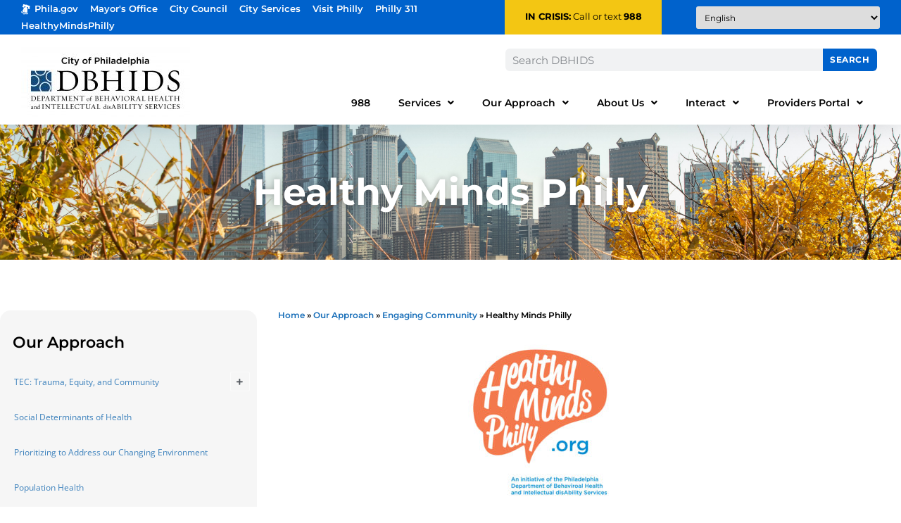

--- FILE ---
content_type: text/html; charset=UTF-8
request_url: https://dbhids.org/our-approach/engaging-community/healthy-minds-philly/
body_size: 22877
content:
<!doctype html>
<html lang="en-US">
<head>
	<meta charset="UTF-8">
	<meta name="viewport" content="width=device-width, initial-scale=1">
	<link rel="profile" href="https://gmpg.org/xfn/11">
	<meta name='robots' content='index, follow, max-image-preview:large, max-snippet:-1, max-video-preview:-1' />

	<!-- This site is optimized with the Yoast SEO Premium plugin v26.7 (Yoast SEO v26.7) - https://yoast.com/wordpress/plugins/seo/ -->
	<title>Healthy Minds Philly - DBHIDS</title>
	<link rel="canonical" href="https://dbhids.org/our-approach/engaging-community/healthy-minds-philly/" />
	<meta property="og:locale" content="en_US" />
	<meta property="og:type" content="article" />
	<meta property="og:title" content="Healthy Minds Philly" />
	<meta property="og:description" content="Healthy Minds Philly Our Approach TEC: Trauma, Equity, and Community Addressing Trauma Achieving Equity Engaging Community Social Determinants of Health Prioritizing to Address our Changing Environment Population Health Humberger Toggle [&hellip;]" />
	<meta property="og:url" content="https://dbhids.org/our-approach/engaging-community/healthy-minds-philly/" />
	<meta property="og:site_name" content="DBHIDS" />
	<meta property="article:publisher" content="https://www.facebook.com/DBHIDS" />
	<meta property="article:modified_time" content="2024-04-17T15:46:57+00:00" />
	<meta property="og:image" content="https://dbhids.org/wp-content/uploads/2022/11/DBHIDS_HMPLogo_030218-300x286.jpg" />
	<meta name="twitter:card" content="summary_large_image" />
	<meta name="twitter:site" content="@dbhids" />
	<meta name="twitter:label1" content="Est. reading time" />
	<meta name="twitter:data1" content="4 minutes" />
	<script type="application/ld+json" class="yoast-schema-graph">{"@context":"https://schema.org","@graph":[{"@type":"WebPage","@id":"https://dbhids.org/our-approach/engaging-community/healthy-minds-philly/","url":"https://dbhids.org/our-approach/engaging-community/healthy-minds-philly/","name":"Healthy Minds Philly - DBHIDS","isPartOf":{"@id":"https://dbhids.org/#website"},"primaryImageOfPage":{"@id":"https://dbhids.org/our-approach/engaging-community/healthy-minds-philly/#primaryimage"},"image":{"@id":"https://dbhids.org/our-approach/engaging-community/healthy-minds-philly/#primaryimage"},"thumbnailUrl":"https://dbhids.org/wp-content/uploads/2022/11/DBHIDS_HMPLogo_030218-300x286.jpg","datePublished":"2022-11-10T13:54:37+00:00","dateModified":"2024-04-17T15:46:57+00:00","breadcrumb":{"@id":"https://dbhids.org/our-approach/engaging-community/healthy-minds-philly/#breadcrumb"},"inLanguage":"en-US","potentialAction":[{"@type":"ReadAction","target":["https://dbhids.org/our-approach/engaging-community/healthy-minds-philly/"]}]},{"@type":"ImageObject","inLanguage":"en-US","@id":"https://dbhids.org/our-approach/engaging-community/healthy-minds-philly/#primaryimage","url":"https://dbhids.org/wp-content/uploads/2022/11/DBHIDS_HMPLogo_030218.jpg","contentUrl":"https://dbhids.org/wp-content/uploads/2022/11/DBHIDS_HMPLogo_030218.jpg","width":1500,"height":1428},{"@type":"BreadcrumbList","@id":"https://dbhids.org/our-approach/engaging-community/healthy-minds-philly/#breadcrumb","itemListElement":[{"@type":"ListItem","position":1,"name":"Home","item":"https://dbhids.org/"},{"@type":"ListItem","position":2,"name":"Our Approach","item":"https://dbhids.org/our-approach/"},{"@type":"ListItem","position":3,"name":"Engaging Community","item":"https://dbhids.org/our-approach/engaging-community/"},{"@type":"ListItem","position":4,"name":"Healthy Minds Philly"}]},{"@type":"WebSite","@id":"https://dbhids.org/#website","url":"https://dbhids.org/","name":"Department of Behavioral Health and Intellectual disAbility Services","description":"The mission of the Department of Behavioral Health and Intellectual disAbility Services is to educate, strengthen, and serve individuals and communities so that all Philadelphians can thrive.","publisher":{"@id":"https://dbhids.org/#organization"},"alternateName":"DBHIDS","potentialAction":[{"@type":"SearchAction","target":{"@type":"EntryPoint","urlTemplate":"https://dbhids.org/?s={search_term_string}"},"query-input":{"@type":"PropertyValueSpecification","valueRequired":true,"valueName":"search_term_string"}}],"inLanguage":"en-US"},{"@type":"Organization","@id":"https://dbhids.org/#organization","name":"Department of Behavioral Health and Intellectual disAbility Services","alternateName":"DBHIDS","url":"https://dbhids.org/","logo":{"@type":"ImageObject","inLanguage":"en-US","@id":"https://dbhids.org/#/schema/logo/image/","url":"https://dbhids.org/wp-content/uploads/2023/04/dbhids-logo-300.jpg","contentUrl":"https://dbhids.org/wp-content/uploads/2023/04/dbhids-logo-300.jpg","width":300,"height":100,"caption":"Department of Behavioral Health and Intellectual disAbility Services"},"image":{"@id":"https://dbhids.org/#/schema/logo/image/"},"sameAs":["https://www.facebook.com/DBHIDS","https://x.com/dbhids"]}]}</script>
	<!-- / Yoast SEO Premium plugin. -->


<link rel='dns-prefetch' href='//www.googletagmanager.com' />
<link rel="alternate" type="application/rss+xml" title="DBHIDS &raquo; Feed" href="https://dbhids.org/feed/" />
<link rel="alternate" type="application/rss+xml" title="DBHIDS &raquo; Comments Feed" href="https://dbhids.org/comments/feed/" />
<link rel="alternate" type="text/calendar" title="DBHIDS &raquo; iCal Feed" href="https://dbhids.org/events/?ical=1" />
<link rel="alternate" title="oEmbed (JSON)" type="application/json+oembed" href="https://dbhids.org/wp-json/oembed/1.0/embed?url=https%3A%2F%2Fdbhids.org%2Four-approach%2Fengaging-community%2Fhealthy-minds-philly%2F" />
<link rel="alternate" title="oEmbed (XML)" type="text/xml+oembed" href="https://dbhids.org/wp-json/oembed/1.0/embed?url=https%3A%2F%2Fdbhids.org%2Four-approach%2Fengaging-community%2Fhealthy-minds-philly%2F&#038;format=xml" />
<style id='wp-img-auto-sizes-contain-inline-css'>
img:is([sizes=auto i],[sizes^="auto," i]){contain-intrinsic-size:3000px 1500px}
/*# sourceURL=wp-img-auto-sizes-contain-inline-css */
</style>
<link rel='stylesheet' id='tribe-events-pro-mini-calendar-block-styles-css' href='https://dbhids.org/wp-content/plugins/events-calendar-pro/build/css/tribe-events-pro-mini-calendar-block.css?ver=7.7.12' media='all' />
<link rel='stylesheet' id='tec-variables-skeleton-css' href='https://dbhids.org/wp-content/plugins/the-events-calendar/common/build/css/variables-skeleton.css?ver=6.10.1' media='all' />
<link rel='stylesheet' id='tec-variables-full-css' href='https://dbhids.org/wp-content/plugins/the-events-calendar/common/build/css/variables-full.css?ver=6.10.1' media='all' />
<link rel='stylesheet' id='tribe-events-v2-virtual-single-block-css' href='https://dbhids.org/wp-content/plugins/events-calendar-pro/build/css/events-virtual-single-block.css?ver=7.7.12' media='all' />
<style id='wp-emoji-styles-inline-css'>

	img.wp-smiley, img.emoji {
		display: inline !important;
		border: none !important;
		box-shadow: none !important;
		height: 1em !important;
		width: 1em !important;
		margin: 0 0.07em !important;
		vertical-align: -0.1em !important;
		background: none !important;
		padding: 0 !important;
	}
/*# sourceURL=wp-emoji-styles-inline-css */
</style>
<link rel='stylesheet' id='gutenberg-pdfjs-style-css' href='https://dbhids.org/wp-content/plugins/pdfjs-viewer-shortcode/inc/../blocks/build/style-index.css?ver=1765440132' media='all' />
<style id='filebird-block-filebird-gallery-style-inline-css'>
ul.filebird-block-filebird-gallery{margin:auto!important;padding:0!important;width:100%}ul.filebird-block-filebird-gallery.layout-grid{display:grid;grid-gap:20px;align-items:stretch;grid-template-columns:repeat(var(--columns),1fr);justify-items:stretch}ul.filebird-block-filebird-gallery.layout-grid li img{border:1px solid #ccc;box-shadow:2px 2px 6px 0 rgba(0,0,0,.3);height:100%;max-width:100%;-o-object-fit:cover;object-fit:cover;width:100%}ul.filebird-block-filebird-gallery.layout-masonry{-moz-column-count:var(--columns);-moz-column-gap:var(--space);column-gap:var(--space);-moz-column-width:var(--min-width);columns:var(--min-width) var(--columns);display:block;overflow:auto}ul.filebird-block-filebird-gallery.layout-masonry li{margin-bottom:var(--space)}ul.filebird-block-filebird-gallery li{list-style:none}ul.filebird-block-filebird-gallery li figure{height:100%;margin:0;padding:0;position:relative;width:100%}ul.filebird-block-filebird-gallery li figure figcaption{background:linear-gradient(0deg,rgba(0,0,0,.7),rgba(0,0,0,.3) 70%,transparent);bottom:0;box-sizing:border-box;color:#fff;font-size:.8em;margin:0;max-height:100%;overflow:auto;padding:3em .77em .7em;position:absolute;text-align:center;width:100%;z-index:2}ul.filebird-block-filebird-gallery li figure figcaption a{color:inherit}

/*# sourceURL=https://dbhids.org/wp-content/plugins/filebird/blocks/filebird-gallery/build/style-index.css */
</style>
<style id='global-styles-inline-css'>
:root{--wp--preset--aspect-ratio--square: 1;--wp--preset--aspect-ratio--4-3: 4/3;--wp--preset--aspect-ratio--3-4: 3/4;--wp--preset--aspect-ratio--3-2: 3/2;--wp--preset--aspect-ratio--2-3: 2/3;--wp--preset--aspect-ratio--16-9: 16/9;--wp--preset--aspect-ratio--9-16: 9/16;--wp--preset--color--black: #000000;--wp--preset--color--cyan-bluish-gray: #abb8c3;--wp--preset--color--white: #ffffff;--wp--preset--color--pale-pink: #f78da7;--wp--preset--color--vivid-red: #cf2e2e;--wp--preset--color--luminous-vivid-orange: #ff6900;--wp--preset--color--luminous-vivid-amber: #fcb900;--wp--preset--color--light-green-cyan: #7bdcb5;--wp--preset--color--vivid-green-cyan: #00d084;--wp--preset--color--pale-cyan-blue: #8ed1fc;--wp--preset--color--vivid-cyan-blue: #0693e3;--wp--preset--color--vivid-purple: #9b51e0;--wp--preset--gradient--vivid-cyan-blue-to-vivid-purple: linear-gradient(135deg,rgb(6,147,227) 0%,rgb(155,81,224) 100%);--wp--preset--gradient--light-green-cyan-to-vivid-green-cyan: linear-gradient(135deg,rgb(122,220,180) 0%,rgb(0,208,130) 100%);--wp--preset--gradient--luminous-vivid-amber-to-luminous-vivid-orange: linear-gradient(135deg,rgb(252,185,0) 0%,rgb(255,105,0) 100%);--wp--preset--gradient--luminous-vivid-orange-to-vivid-red: linear-gradient(135deg,rgb(255,105,0) 0%,rgb(207,46,46) 100%);--wp--preset--gradient--very-light-gray-to-cyan-bluish-gray: linear-gradient(135deg,rgb(238,238,238) 0%,rgb(169,184,195) 100%);--wp--preset--gradient--cool-to-warm-spectrum: linear-gradient(135deg,rgb(74,234,220) 0%,rgb(151,120,209) 20%,rgb(207,42,186) 40%,rgb(238,44,130) 60%,rgb(251,105,98) 80%,rgb(254,248,76) 100%);--wp--preset--gradient--blush-light-purple: linear-gradient(135deg,rgb(255,206,236) 0%,rgb(152,150,240) 100%);--wp--preset--gradient--blush-bordeaux: linear-gradient(135deg,rgb(254,205,165) 0%,rgb(254,45,45) 50%,rgb(107,0,62) 100%);--wp--preset--gradient--luminous-dusk: linear-gradient(135deg,rgb(255,203,112) 0%,rgb(199,81,192) 50%,rgb(65,88,208) 100%);--wp--preset--gradient--pale-ocean: linear-gradient(135deg,rgb(255,245,203) 0%,rgb(182,227,212) 50%,rgb(51,167,181) 100%);--wp--preset--gradient--electric-grass: linear-gradient(135deg,rgb(202,248,128) 0%,rgb(113,206,126) 100%);--wp--preset--gradient--midnight: linear-gradient(135deg,rgb(2,3,129) 0%,rgb(40,116,252) 100%);--wp--preset--font-size--small: 13px;--wp--preset--font-size--medium: 20px;--wp--preset--font-size--large: 36px;--wp--preset--font-size--x-large: 42px;--wp--preset--spacing--20: 0.44rem;--wp--preset--spacing--30: 0.67rem;--wp--preset--spacing--40: 1rem;--wp--preset--spacing--50: 1.5rem;--wp--preset--spacing--60: 2.25rem;--wp--preset--spacing--70: 3.38rem;--wp--preset--spacing--80: 5.06rem;--wp--preset--shadow--natural: 6px 6px 9px rgba(0, 0, 0, 0.2);--wp--preset--shadow--deep: 12px 12px 50px rgba(0, 0, 0, 0.4);--wp--preset--shadow--sharp: 6px 6px 0px rgba(0, 0, 0, 0.2);--wp--preset--shadow--outlined: 6px 6px 0px -3px rgb(255, 255, 255), 6px 6px rgb(0, 0, 0);--wp--preset--shadow--crisp: 6px 6px 0px rgb(0, 0, 0);}:root { --wp--style--global--content-size: 800px;--wp--style--global--wide-size: 1200px; }:where(body) { margin: 0; }.wp-site-blocks > .alignleft { float: left; margin-right: 2em; }.wp-site-blocks > .alignright { float: right; margin-left: 2em; }.wp-site-blocks > .aligncenter { justify-content: center; margin-left: auto; margin-right: auto; }:where(.wp-site-blocks) > * { margin-block-start: 24px; margin-block-end: 0; }:where(.wp-site-blocks) > :first-child { margin-block-start: 0; }:where(.wp-site-blocks) > :last-child { margin-block-end: 0; }:root { --wp--style--block-gap: 24px; }:root :where(.is-layout-flow) > :first-child{margin-block-start: 0;}:root :where(.is-layout-flow) > :last-child{margin-block-end: 0;}:root :where(.is-layout-flow) > *{margin-block-start: 24px;margin-block-end: 0;}:root :where(.is-layout-constrained) > :first-child{margin-block-start: 0;}:root :where(.is-layout-constrained) > :last-child{margin-block-end: 0;}:root :where(.is-layout-constrained) > *{margin-block-start: 24px;margin-block-end: 0;}:root :where(.is-layout-flex){gap: 24px;}:root :where(.is-layout-grid){gap: 24px;}.is-layout-flow > .alignleft{float: left;margin-inline-start: 0;margin-inline-end: 2em;}.is-layout-flow > .alignright{float: right;margin-inline-start: 2em;margin-inline-end: 0;}.is-layout-flow > .aligncenter{margin-left: auto !important;margin-right: auto !important;}.is-layout-constrained > .alignleft{float: left;margin-inline-start: 0;margin-inline-end: 2em;}.is-layout-constrained > .alignright{float: right;margin-inline-start: 2em;margin-inline-end: 0;}.is-layout-constrained > .aligncenter{margin-left: auto !important;margin-right: auto !important;}.is-layout-constrained > :where(:not(.alignleft):not(.alignright):not(.alignfull)){max-width: var(--wp--style--global--content-size);margin-left: auto !important;margin-right: auto !important;}.is-layout-constrained > .alignwide{max-width: var(--wp--style--global--wide-size);}body .is-layout-flex{display: flex;}.is-layout-flex{flex-wrap: wrap;align-items: center;}.is-layout-flex > :is(*, div){margin: 0;}body .is-layout-grid{display: grid;}.is-layout-grid > :is(*, div){margin: 0;}body{padding-top: 0px;padding-right: 0px;padding-bottom: 0px;padding-left: 0px;}a:where(:not(.wp-element-button)){text-decoration: underline;}:root :where(.wp-element-button, .wp-block-button__link){background-color: #32373c;border-width: 0;color: #fff;font-family: inherit;font-size: inherit;font-style: inherit;font-weight: inherit;letter-spacing: inherit;line-height: inherit;padding-top: calc(0.667em + 2px);padding-right: calc(1.333em + 2px);padding-bottom: calc(0.667em + 2px);padding-left: calc(1.333em + 2px);text-decoration: none;text-transform: inherit;}.has-black-color{color: var(--wp--preset--color--black) !important;}.has-cyan-bluish-gray-color{color: var(--wp--preset--color--cyan-bluish-gray) !important;}.has-white-color{color: var(--wp--preset--color--white) !important;}.has-pale-pink-color{color: var(--wp--preset--color--pale-pink) !important;}.has-vivid-red-color{color: var(--wp--preset--color--vivid-red) !important;}.has-luminous-vivid-orange-color{color: var(--wp--preset--color--luminous-vivid-orange) !important;}.has-luminous-vivid-amber-color{color: var(--wp--preset--color--luminous-vivid-amber) !important;}.has-light-green-cyan-color{color: var(--wp--preset--color--light-green-cyan) !important;}.has-vivid-green-cyan-color{color: var(--wp--preset--color--vivid-green-cyan) !important;}.has-pale-cyan-blue-color{color: var(--wp--preset--color--pale-cyan-blue) !important;}.has-vivid-cyan-blue-color{color: var(--wp--preset--color--vivid-cyan-blue) !important;}.has-vivid-purple-color{color: var(--wp--preset--color--vivid-purple) !important;}.has-black-background-color{background-color: var(--wp--preset--color--black) !important;}.has-cyan-bluish-gray-background-color{background-color: var(--wp--preset--color--cyan-bluish-gray) !important;}.has-white-background-color{background-color: var(--wp--preset--color--white) !important;}.has-pale-pink-background-color{background-color: var(--wp--preset--color--pale-pink) !important;}.has-vivid-red-background-color{background-color: var(--wp--preset--color--vivid-red) !important;}.has-luminous-vivid-orange-background-color{background-color: var(--wp--preset--color--luminous-vivid-orange) !important;}.has-luminous-vivid-amber-background-color{background-color: var(--wp--preset--color--luminous-vivid-amber) !important;}.has-light-green-cyan-background-color{background-color: var(--wp--preset--color--light-green-cyan) !important;}.has-vivid-green-cyan-background-color{background-color: var(--wp--preset--color--vivid-green-cyan) !important;}.has-pale-cyan-blue-background-color{background-color: var(--wp--preset--color--pale-cyan-blue) !important;}.has-vivid-cyan-blue-background-color{background-color: var(--wp--preset--color--vivid-cyan-blue) !important;}.has-vivid-purple-background-color{background-color: var(--wp--preset--color--vivid-purple) !important;}.has-black-border-color{border-color: var(--wp--preset--color--black) !important;}.has-cyan-bluish-gray-border-color{border-color: var(--wp--preset--color--cyan-bluish-gray) !important;}.has-white-border-color{border-color: var(--wp--preset--color--white) !important;}.has-pale-pink-border-color{border-color: var(--wp--preset--color--pale-pink) !important;}.has-vivid-red-border-color{border-color: var(--wp--preset--color--vivid-red) !important;}.has-luminous-vivid-orange-border-color{border-color: var(--wp--preset--color--luminous-vivid-orange) !important;}.has-luminous-vivid-amber-border-color{border-color: var(--wp--preset--color--luminous-vivid-amber) !important;}.has-light-green-cyan-border-color{border-color: var(--wp--preset--color--light-green-cyan) !important;}.has-vivid-green-cyan-border-color{border-color: var(--wp--preset--color--vivid-green-cyan) !important;}.has-pale-cyan-blue-border-color{border-color: var(--wp--preset--color--pale-cyan-blue) !important;}.has-vivid-cyan-blue-border-color{border-color: var(--wp--preset--color--vivid-cyan-blue) !important;}.has-vivid-purple-border-color{border-color: var(--wp--preset--color--vivid-purple) !important;}.has-vivid-cyan-blue-to-vivid-purple-gradient-background{background: var(--wp--preset--gradient--vivid-cyan-blue-to-vivid-purple) !important;}.has-light-green-cyan-to-vivid-green-cyan-gradient-background{background: var(--wp--preset--gradient--light-green-cyan-to-vivid-green-cyan) !important;}.has-luminous-vivid-amber-to-luminous-vivid-orange-gradient-background{background: var(--wp--preset--gradient--luminous-vivid-amber-to-luminous-vivid-orange) !important;}.has-luminous-vivid-orange-to-vivid-red-gradient-background{background: var(--wp--preset--gradient--luminous-vivid-orange-to-vivid-red) !important;}.has-very-light-gray-to-cyan-bluish-gray-gradient-background{background: var(--wp--preset--gradient--very-light-gray-to-cyan-bluish-gray) !important;}.has-cool-to-warm-spectrum-gradient-background{background: var(--wp--preset--gradient--cool-to-warm-spectrum) !important;}.has-blush-light-purple-gradient-background{background: var(--wp--preset--gradient--blush-light-purple) !important;}.has-blush-bordeaux-gradient-background{background: var(--wp--preset--gradient--blush-bordeaux) !important;}.has-luminous-dusk-gradient-background{background: var(--wp--preset--gradient--luminous-dusk) !important;}.has-pale-ocean-gradient-background{background: var(--wp--preset--gradient--pale-ocean) !important;}.has-electric-grass-gradient-background{background: var(--wp--preset--gradient--electric-grass) !important;}.has-midnight-gradient-background{background: var(--wp--preset--gradient--midnight) !important;}.has-small-font-size{font-size: var(--wp--preset--font-size--small) !important;}.has-medium-font-size{font-size: var(--wp--preset--font-size--medium) !important;}.has-large-font-size{font-size: var(--wp--preset--font-size--large) !important;}.has-x-large-font-size{font-size: var(--wp--preset--font-size--x-large) !important;}
:root :where(.wp-block-pullquote){font-size: 1.5em;line-height: 1.6;}
/*# sourceURL=global-styles-inline-css */
</style>
<link rel='stylesheet' id='page-list-style-css' href='https://dbhids.org/wp-content/plugins/page-list/css/page-list.css?ver=5.9' media='all' />
<link rel='stylesheet' id='sp-news-public-css' href='https://dbhids.org/wp-content/plugins/sp-news-and-widget/assets/css/wpnw-public.css?ver=5.0.6' media='all' />
<link rel='stylesheet' id='tribe-events-v2-single-skeleton-css' href='https://dbhids.org/wp-content/plugins/the-events-calendar/build/css/tribe-events-single-skeleton.css?ver=6.15.14' media='all' />
<link rel='stylesheet' id='tribe-events-v2-single-skeleton-full-css' href='https://dbhids.org/wp-content/plugins/the-events-calendar/build/css/tribe-events-single-full.css?ver=6.15.14' media='all' />
<link rel='stylesheet' id='tec-events-elementor-widgets-base-styles-css' href='https://dbhids.org/wp-content/plugins/the-events-calendar/build/css/integrations/plugins/elementor/widgets/widget-base.css?ver=6.15.14' media='all' />
<link rel='stylesheet' id='hello-elementor-css' href='https://dbhids.org/wp-content/themes/hello-elementor/assets/css/reset.css?ver=3.4.5' media='all' />
<link rel='stylesheet' id='hello-elementor-theme-style-css' href='https://dbhids.org/wp-content/themes/hello-elementor/assets/css/theme.css?ver=3.4.5' media='all' />
<link rel='stylesheet' id='hello-elementor-header-footer-css' href='https://dbhids.org/wp-content/themes/hello-elementor/assets/css/header-footer.css?ver=3.4.5' media='all' />
<link rel='stylesheet' id='chld_thm_cfg_child-css' href='https://dbhids.org/wp-content/themes/hello-elementor-child/style.css?ver=5e9624ec77d72b1e799f2c606ced619a' media='all' />
<link rel='stylesheet' id='elementor-frontend-css' href='https://dbhids.org/wp-content/uploads/elementor/css/custom-frontend.min.css?ver=1768815502' media='all' />
<link rel='stylesheet' id='elementor-post-5-css' href='https://dbhids.org/wp-content/uploads/elementor/css/post-5.css?ver=1768815502' media='all' />
<link rel='stylesheet' id='widget-image-css' href='https://dbhids.org/wp-content/plugins/elementor/assets/css/widget-image.min.css?ver=3.34.1' media='all' />
<link rel='stylesheet' id='widget-heading-css' href='https://dbhids.org/wp-content/plugins/elementor/assets/css/widget-heading.min.css?ver=3.34.1' media='all' />
<link rel='stylesheet' id='widget-search-form-css' href='https://dbhids.org/wp-content/plugins/elementor-pro/assets/css/widget-search-form.min.css?ver=3.34.0' media='all' />
<link rel='stylesheet' id='elementor-icons-shared-0-css' href='https://dbhids.org/wp-content/plugins/elementor/assets/lib/font-awesome/css/fontawesome.min.css?ver=5.15.3' media='all' />
<link rel='stylesheet' id='elementor-icons-fa-solid-css' href='https://dbhids.org/wp-content/plugins/elementor/assets/lib/font-awesome/css/solid.min.css?ver=5.15.3' media='all' />
<link rel='stylesheet' id='widget-nav-menu-css' href='https://dbhids.org/wp-content/uploads/elementor/css/custom-pro-widget-nav-menu.min.css?ver=1768815502' media='all' />
<link rel='stylesheet' id='e-sticky-css' href='https://dbhids.org/wp-content/plugins/elementor-pro/assets/css/modules/sticky.min.css?ver=3.34.0' media='all' />
<link rel='stylesheet' id='widget-icon-list-css' href='https://dbhids.org/wp-content/uploads/elementor/css/custom-widget-icon-list.min.css?ver=1768815502' media='all' />
<link rel='stylesheet' id='eael-general-css' href='https://dbhids.org/wp-content/plugins/essential-addons-for-elementor-lite/assets/front-end/css/view/general.min.css?ver=6.5.7' media='all' />
<link rel='stylesheet' id='eael-989-css' href='https://dbhids.org/wp-content/uploads/essential-addons-elementor/eael-989.css?ver=1713354417' media='all' />
<link rel='stylesheet' id='elementor-icons-css' href='https://dbhids.org/wp-content/plugins/elementor/assets/lib/eicons/css/elementor-icons.min.css?ver=5.45.0' media='all' />
<style id='elementor-icons-inline-css'>

		.elementor-add-new-section .elementor-add-templately-promo-button{
            background-color: #5d4fff !important;
            background-image: url(https://dbhids.org/wp-content/plugins/essential-addons-for-elementor-lite/assets/admin/images/templately/logo-icon.svg);
            background-repeat: no-repeat;
            background-position: center center;
            position: relative;
        }
        
		.elementor-add-new-section .elementor-add-templately-promo-button > i{
            height: 12px;
        }
        
        body .elementor-add-new-section .elementor-add-section-area-button {
            margin-left: 0;
        }

		.elementor-add-new-section .elementor-add-templately-promo-button{
            background-color: #5d4fff !important;
            background-image: url(https://dbhids.org/wp-content/plugins/essential-addons-for-elementor-lite/assets/admin/images/templately/logo-icon.svg);
            background-repeat: no-repeat;
            background-position: center center;
            position: relative;
        }
        
		.elementor-add-new-section .elementor-add-templately-promo-button > i{
            height: 12px;
        }
        
        body .elementor-add-new-section .elementor-add-section-area-button {
            margin-left: 0;
        }
/*# sourceURL=elementor-icons-inline-css */
</style>
<link rel='stylesheet' id='widget-breadcrumbs-css' href='https://dbhids.org/wp-content/plugins/elementor-pro/assets/css/widget-breadcrumbs.min.css?ver=3.34.0' media='all' />
<link rel='stylesheet' id='widget-menu-anchor-css' href='https://dbhids.org/wp-content/plugins/elementor/assets/css/widget-menu-anchor.min.css?ver=3.34.1' media='all' />
<link rel='stylesheet' id='widget-accordion-css' href='https://dbhids.org/wp-content/uploads/elementor/css/custom-widget-accordion.min.css?ver=1768815502' media='all' />
<link rel='stylesheet' id='elementor-post-989-css' href='https://dbhids.org/wp-content/uploads/elementor/css/post-989.css?ver=1768816196' media='all' />
<link rel='stylesheet' id='elementor-post-25-css' href='https://dbhids.org/wp-content/uploads/elementor/css/post-25.css?ver=1768815502' media='all' />
<link rel='stylesheet' id='elementor-post-74-css' href='https://dbhids.org/wp-content/uploads/elementor/css/post-74.css?ver=1768815502' media='all' />
<link rel='stylesheet' id='elementor-gf-local-montserrat-css' href='https://dbhids.org/wp-content/uploads/elementor/google-fonts/css/montserrat.css?ver=1742367755' media='all' />
<link rel='stylesheet' id='elementor-gf-local-roboto-css' href='https://dbhids.org/wp-content/uploads/elementor/google-fonts/css/roboto.css?ver=1742367787' media='all' />
<link rel='stylesheet' id='elementor-gf-local-opensans-css' href='https://dbhids.org/wp-content/uploads/elementor/google-fonts/css/opensans.css?ver=1742367799' media='all' />
<script src="https://dbhids.org/wp-includes/js/jquery/jquery.min.js?ver=3.7.1" id="jquery-core-js"></script>
<script src="https://dbhids.org/wp-includes/js/jquery/jquery-migrate.min.js?ver=3.4.1" id="jquery-migrate-js"></script>

<!-- Google tag (gtag.js) snippet added by Site Kit -->
<!-- Google Analytics snippet added by Site Kit -->
<script src="https://www.googletagmanager.com/gtag/js?id=GT-MK46W47" id="google_gtagjs-js" async></script>
<script id="google_gtagjs-js-after">
window.dataLayer = window.dataLayer || [];function gtag(){dataLayer.push(arguments);}
gtag("set","linker",{"domains":["dbhids.org"]});
gtag("js", new Date());
gtag("set", "developer_id.dZTNiMT", true);
gtag("config", "GT-MK46W47");
//# sourceURL=google_gtagjs-js-after
</script>
<link rel="https://api.w.org/" href="https://dbhids.org/wp-json/" /><link rel="alternate" title="JSON" type="application/json" href="https://dbhids.org/wp-json/wp/v2/pages/989" /><style id="wplmi-inline-css" type="text/css">
 span.wplmi-user-avatar { width: 16px;display: inline-block !important;flex-shrink: 0; } img.wplmi-elementor-avatar { border-radius: 100%;margin-right: 3px; }
</style>
<meta name="generator" content="Site Kit by Google 1.170.0" /><meta name="tec-api-version" content="v1"><meta name="tec-api-origin" content="https://dbhids.org"><link rel="alternate" href="https://dbhids.org/wp-json/tribe/events/v1/" /><meta name="generator" content="Elementor 3.34.1; features: additional_custom_breakpoints; settings: css_print_method-external, google_font-enabled, font_display-swap">

<script>
/* Control the Elementor Tabs from the URL
* Code from https://element.how/elementor-open-specific-tab-toggle-accordion/
* Copyright 2023 Element.how
* Updated 2023/12/05
*/
window.addEventListener('load', () => {
setTimeout(function () {

let scrollOffset = 250; /* scroll offset from the top of title */

const tabsAccordionToggleTitles = document.querySelectorAll('.e-n-accordion-item-title, .e-n-tab-title, .elementor-tab-title');

const clickTitleWithAnchor = (anchor) => {
tabsAccordionToggleTitles.forEach(title => {
if (title.querySelector(`#${anchor}`) != null || title.id === anchor || (title.closest('details') && title.closest('details').id === anchor)) {
if (title.getAttribute('aria-expanded') !== 'true' && !title.classList.contains('elementor-active')) title.click();
let timing = 0;
let scrollTarget = title;
if (getComputedStyle(title.closest('.elementor-element')).getPropertyValue('--n-tabs-direction') == 'row') scrollTarget = title.closest('.elementor-element');
if (title.closest('.e-n-accordion, .elementor-accordion-item, .elementor-toggle-item')) {
timing = 400;
}
setTimeout(function () {
jQuery('html, body').animate({
scrollTop: jQuery(scrollTarget).offset().top - scrollOffset,
}, 'slow');
}, timing);
}
});
};

document.addEventListener('click', (event) => {
if (event.target.closest('a') && event.target.closest('a').href.includes('#')) {
const anchor = extractAnchor(event.target.closest('a').href);
if (anchor && isAnchorInTitles(anchor, tabsAccordionToggleTitles)) {
event.preventDefault();
clickTitleWithAnchor(anchor);
}
}
});

const currentAnchor = extractAnchor(window.location.href);
if (currentAnchor) {
clickTitleWithAnchor(currentAnchor);
}

function extractAnchor(url) {
const match = url.match(/#([^?]+)/);
return match ? match[1] : null;
};

function isAnchorInTitles(anchor, titles) {
return Array.from(titles).some(title => {
return title.querySelector(`#${anchor}`) !== null || title.id === anchor || (title.closest('details') && title.closest('details').id === anchor);
});
};

}, 300);
});
</script>

			<style>
				.e-con.e-parent:nth-of-type(n+4):not(.e-lazyloaded):not(.e-no-lazyload),
				.e-con.e-parent:nth-of-type(n+4):not(.e-lazyloaded):not(.e-no-lazyload) * {
					background-image: none !important;
				}
				@media screen and (max-height: 1024px) {
					.e-con.e-parent:nth-of-type(n+3):not(.e-lazyloaded):not(.e-no-lazyload),
					.e-con.e-parent:nth-of-type(n+3):not(.e-lazyloaded):not(.e-no-lazyload) * {
						background-image: none !important;
					}
				}
				@media screen and (max-height: 640px) {
					.e-con.e-parent:nth-of-type(n+2):not(.e-lazyloaded):not(.e-no-lazyload),
					.e-con.e-parent:nth-of-type(n+2):not(.e-lazyloaded):not(.e-no-lazyload) * {
						background-image: none !important;
					}
				}
			</style>
					<style id="wp-custom-css">
			.global-nav li {
    padding-right: 13px !important;
}		</style>
		</head>
<body data-rsssl=1 class="wp-singular page-template-default page page-id-989 page-child parent-pageid-48 wp-custom-logo wp-embed-responsive wp-theme-hello-elementor wp-child-theme-hello-elementor-child tribe-no-js hello-elementor-default elementor-default elementor-kit-5 elementor-page elementor-page-989 elementor-page-14688 tribe-theme-hello-elementor">


<a class="skip-link screen-reader-text" href="#content">Skip to content</a>

		<header data-elementor-type="header" data-elementor-id="25" class="elementor elementor-25 elementor-location-header" data-elementor-post-type="elementor_library">
					<section class="elementor-section elementor-top-section elementor-element elementor-element-1d7c4488 elementor-section-full_width elementor-section-height-min-height elementor-section-items-top elementor-hidden-tablet elementor-hidden-mobile elementor-section-height-default" data-id="1d7c4488" data-element_type="section" id="header_pop" data-settings="{&quot;sticky&quot;:&quot;top&quot;,&quot;background_background&quot;:&quot;classic&quot;,&quot;sticky_on&quot;:[&quot;desktop&quot;,&quot;tablet&quot;,&quot;mobile&quot;],&quot;sticky_offset&quot;:0,&quot;sticky_effects_offset&quot;:0,&quot;sticky_anchor_link_offset&quot;:0}">
						<div class="elementor-container elementor-column-gap-default">
					<div class="elementor-column elementor-col-100 elementor-top-column elementor-element elementor-element-5b290dcc" data-id="5b290dcc" data-element_type="column">
			<div class="elementor-widget-wrap elementor-element-populated">
				<div class="elementor-element elementor-element-415c2e3 e-con-full e-grid e-con e-parent" data-id="415c2e3" data-element_type="container" data-settings="{&quot;background_background&quot;:&quot;classic&quot;}">
		<div class="elementor-element elementor-element-849bd34 elementor-hidden-phone e-con-full e-flex e-con e-child" data-id="849bd34" data-element_type="container">
				<div class="elementor-element elementor-element-1c218f8 elementor-widget elementor-widget-html" data-id="1c218f8" data-element_type="widget" data-widget_type="html.default">
				<div class="elementor-widget-container">
					<div class="global-nav">
    <ul>
        <li><a href="https://www.phila.gov" target="_blank" aria-label="Phila.gov - opens in new tab"><img src="https://dbhids.org/wp-content/uploads/2022/10/city-of-philadelphia-icon.png" alt="City of Philadelphia" /> Phila.gov</a></li>
        <li><a href="http://www.phila.gov/mayor/index.html" target="_blank" aria-label="Philadelphia Mayor's Office - opens in new tab">Mayor's Office</a></li>
        <li><a href="https://phlcouncil.com/" target="_blank" aria-label="Philadelphia City Councel - opens in new tab">City Council</a></li>

        <li><a href="https://www.phila.gov/service-directory/" target="_blank" aria-label="Philadelphia City Services - opens in new tab">City Services</a></li>
        <li><a href="http://www.visitphilly.com/" target="_blank" aria-label="Philadelphia Tourism - opens in new tab">Visit Philly</a></li>
        <li><a href="http://www.phila.gov/311/" target="_blank" aria-label="Phila 311 - opens in new tab">Philly 311</a></li>
        <li><a href="https://healthymindsphilly.org" target="_blank" aria-label="Healthy Minds Philly">HealthyMindsPhilly</a></li>
    </ul>
    
</div>				</div>
				</div>
				</div>
		<div class="elementor-element elementor-element-aa67a04 e-con-full e-flex e-con e-child" data-id="aa67a04" data-element_type="container">
				<div class="elementor-element elementor-element-67fe77d elementor-widget__width-initial emergency-tab elementor-widget elementor-widget-text-editor" data-id="67fe77d" data-element_type="widget" data-widget_type="text-editor.default">
				<div class="elementor-widget-container">
									<p><strong>IN CRISIS:</strong> Call or text <a href="tel:988">988</a></p>								</div>
				</div>
				</div>
		<div class="elementor-element elementor-element-ec4f24f e-con-full e-flex e-con e-child" data-id="ec4f24f" data-element_type="container">
				<div class="elementor-element elementor-element-2c4c1f7 elementor-widget elementor-widget-shortcode" data-id="2c4c1f7" data-element_type="widget" data-widget_type="shortcode.default">
				<div class="elementor-widget-container">
							<div class="elementor-shortcode"><div class="gtranslate_wrapper" id="gt-wrapper-23262851"></div></div>
						</div>
				</div>
				</div>
				</div>
				<section class="elementor-section elementor-inner-section elementor-element elementor-element-439380fe elementor-section-full_width elementor-section-height-default elementor-section-height-default" data-id="439380fe" data-element_type="section" data-settings="{&quot;background_background&quot;:&quot;classic&quot;}">
						<div class="elementor-container elementor-column-gap-default">
					<div class="elementor-column elementor-col-33 elementor-inner-column elementor-element elementor-element-1b5dcdfc" data-id="1b5dcdfc" data-element_type="column">
			<div class="elementor-widget-wrap elementor-element-populated">
						<div class="elementor-element elementor-element-1b932372 elementor-widget elementor-widget-image" data-id="1b932372" data-element_type="widget" data-widget_type="image.default">
				<div class="elementor-widget-container">
																<a href="https://dbhids.org">
							<img src="https://dbhids.org/wp-content/uploads/elementor/thumbs/DBHIDS-Logo-Hi-Res-q5j2vrcxhjy5e11q1c2b95k93busuxnumn4luersos.jpg" title="Department-of-Behavioral-Health-and-Intellectual-disabilities-services" alt="Welcome to the Department of Behavioral Health and Intellectual Disabilities Services" loading="lazy" />								</a>
															</div>
				</div>
				<div class="elementor-element elementor-element-ecd7082 elementor-widget elementor-widget-heading" data-id="ecd7082" data-element_type="widget" data-widget_type="heading.default">
				<div class="elementor-widget-container">
					<h1 class="elementor-heading-title elementor-size-default">Department of Behavioral Health and Intellectual disAbility Services</h1>				</div>
				</div>
					</div>
		</div>
				<div class="elementor-column elementor-col-66 elementor-inner-column elementor-element elementor-element-2f69004b" data-id="2f69004b" data-element_type="column">
			<div class="elementor-widget-wrap elementor-element-populated">
						<div class="elementor-element elementor-element-3c819d0 elementor-widget__width-initial searchbar elementor-search-form--button-type-text elementor-search-form--skin-classic elementor-widget elementor-widget-search-form" data-id="3c819d0" data-element_type="widget" data-settings="{&quot;skin&quot;:&quot;classic&quot;}" data-widget_type="search-form.default">
				<div class="elementor-widget-container">
							<search role="search">
			<form class="elementor-search-form" action="https://dbhids.org" method="get">
												<div class="elementor-search-form__container">
					<label class="elementor-screen-only" for="elementor-search-form-3c819d0">Search</label>

					
					<input id="elementor-search-form-3c819d0" placeholder="Search DBHIDS" class="elementor-search-form__input" type="search" name="s" value="">
					
											<button class="elementor-search-form__submit" type="submit" aria-label="Search">
															Search													</button>
					
									</div>
			</form>
		</search>
						</div>
				</div>
				<div class="elementor-element elementor-element-4064322 elementor-nav-menu__align-end elementor-widget__width-inherit mainnav elementor-nav-menu--stretch elementor-widget-mobile__width-auto elementor-nav-menu--dropdown-mobile elementor-nav-menu__text-align-aside elementor-nav-menu--toggle elementor-nav-menu--burger elementor-widget elementor-widget-nav-menu" data-id="4064322" data-element_type="widget" data-settings="{&quot;full_width&quot;:&quot;stretch&quot;,&quot;submenu_icon&quot;:{&quot;value&quot;:&quot;&lt;i class=\&quot;fas fa-angle-down\&quot; aria-hidden=\&quot;true\&quot;&gt;&lt;\/i&gt;&quot;,&quot;library&quot;:&quot;fa-solid&quot;},&quot;layout&quot;:&quot;horizontal&quot;,&quot;toggle&quot;:&quot;burger&quot;}" data-widget_type="nav-menu.default">
				<div class="elementor-widget-container">
								<nav aria-label="Menu" class="elementor-nav-menu--main elementor-nav-menu__container elementor-nav-menu--layout-horizontal e--pointer-underline e--animation-fade">
				<ul id="menu-1-4064322" class="elementor-nav-menu"><li class="menu-item menu-item-type-post_type menu-item-object-page menu-item-12376"><a href="https://dbhids.org/about/organization/behavioral-health-division/988-suicide-and-crisis-lifeline/" class="elementor-item">988</a></li>
<li class="menu-item menu-item-type-post_type menu-item-object-page menu-item-has-children menu-item-61"><a href="https://dbhids.org/services/" class="elementor-item">Services</a>
<ul class="sub-menu elementor-nav-menu--dropdown">
	<li class="menu-item menu-item-type-post_type menu-item-object-page menu-item-819"><a href="https://dbhids.org/services/mental-health-services/" class="elementor-sub-item">Mental Health Services</a></li>
	<li class="menu-item menu-item-type-post_type menu-item-object-page menu-item-818"><a href="https://dbhids.org/services/addiction-services/" class="elementor-sub-item">Addiction Services</a></li>
	<li class="menu-item menu-item-type-post_type menu-item-object-page menu-item-817"><a href="https://dbhids.org/services/intellectual-disability-services/" class="elementor-sub-item">Intellectual disAbility Services</a></li>
	<li class="menu-item menu-item-type-post_type menu-item-object-page menu-item-816"><a href="https://dbhids.org/services/children-and-youth-services/" class="elementor-sub-item">Children and Youth Services</a></li>
</ul>
</li>
<li class="menu-item menu-item-type-post_type menu-item-object-page current-page-ancestor menu-item-has-children menu-item-12020"><a href="https://dbhids.org/our-approach/" class="elementor-item">Our Approach</a>
<ul class="sub-menu elementor-nav-menu--dropdown">
	<li class="menu-item menu-item-type-post_type menu-item-object-page menu-item-9669"><a href="https://dbhids.org/about/organization/commissioners-office/systems-integration/tec/" class="elementor-sub-item">Trauma, Equity, and Community</a></li>
	<li class="menu-item menu-item-type-post_type menu-item-object-page menu-item-11963"><a href="https://dbhids.org/about/organization/commissioners-office/systems-integration/social-determinants-of-health/" class="elementor-sub-item">Social Determinants of Health</a></li>
	<li class="menu-item menu-item-type-post_type menu-item-object-page menu-item-12377"><a href="https://dbhids.org/about/organization/commissioners-office/chief-medical-officer/population-health/" class="elementor-sub-item">Population Health</a></li>
	<li class="menu-item menu-item-type-post_type menu-item-object-page menu-item-9824"><a href="https://dbhids.org/about/pace-strategic-framework/" class="elementor-sub-item">Prioritizing to Address our Changing Environment</a></li>
</ul>
</li>
<li class="menu-item menu-item-type-post_type menu-item-object-page menu-item-has-children menu-item-59"><a href="https://dbhids.org/about/" class="elementor-item">About Us</a>
<ul class="sub-menu elementor-nav-menu--dropdown">
	<li class="menu-item menu-item-type-post_type menu-item-object-page menu-item-1102"><a href="https://dbhids.org/about/leadership-team/" class="elementor-sub-item">DBHIDS Leadership Team</a></li>
	<li class="menu-item menu-item-type-post_type menu-item-object-page menu-item-has-children menu-item-1694"><a href="https://dbhids.org/about/organization/" class="elementor-sub-item">DBHIDS Organization</a>
	<ul class="sub-menu elementor-nav-menu--dropdown">
		<li class="menu-item menu-item-type-post_type menu-item-object-page menu-item-25965"><a href="https://dbhids.org/about/organization/commissioners-office/" class="elementor-sub-item">Commissioner’s Office</a></li>
		<li class="menu-item menu-item-type-post_type menu-item-object-page menu-item-25968"><a href="https://dbhids.org/about/organization/planning-innovation/" class="elementor-sub-item">Planning Innovation</a></li>
		<li class="menu-item menu-item-type-post_type menu-item-object-page menu-item-25971"><a href="https://dbhids.org/about/organization/behavioral-health-division/" class="elementor-sub-item">Behavioral Health Division</a></li>
		<li class="menu-item menu-item-type-post_type menu-item-object-page menu-item-25967"><a href="https://dbhids.org/about/organization/intellectual-disability-services/" class="elementor-sub-item">Intellectual disAbility Services</a></li>
		<li class="menu-item menu-item-type-post_type menu-item-object-page menu-item-25972"><a href="https://dbhids.org/about/organization/behavioral-health-and-justice-division/" class="elementor-sub-item">Behavioral Health and Justice Division</a></li>
		<li class="menu-item menu-item-type-post_type menu-item-object-page menu-item-25970"><a href="https://dbhids.org/about/organization/administration-finance-quality/" class="elementor-sub-item">Administration, Finance, and Quality</a></li>
		<li class="menu-item menu-item-type-post_type menu-item-object-page menu-item-25969"><a href="https://dbhids.org/about/organization/division-of-community-behavioral-health/" class="elementor-sub-item">Community Behavioral Health</a></li>
	</ul>
</li>
	<li class="menu-item menu-item-type-post_type menu-item-object-page menu-item-2512"><a href="https://dbhids.org/interact/contact-us/" class="elementor-sub-item">Contact Us</a></li>
	<li class="menu-item menu-item-type-post_type menu-item-object-page menu-item-9846"><a href="https://dbhids.org/about/annual-reports/" class="elementor-sub-item">Annual Reports</a></li>
	<li class="menu-item menu-item-type-post_type menu-item-object-page menu-item-2269"><a href="https://dbhids.org/about/pace-strategic-framework/" class="elementor-sub-item">PACE Strategic Framework</a></li>
	<li class="menu-item menu-item-type-post_type menu-item-object-page menu-item-2268"><a href="https://dbhids.org/about/grant-opportunities/" class="elementor-sub-item">Grant Opportunities</a></li>
</ul>
</li>
<li class="menu-item menu-item-type-post_type menu-item-object-page menu-item-has-children menu-item-12451"><a href="https://dbhids.org/interact/contact-us/" class="elementor-item">Interact</a>
<ul class="sub-menu elementor-nav-menu--dropdown">
	<li class="menu-item menu-item-type-post_type menu-item-object-page menu-item-11735"><a href="https://dbhids.org/interact/contact-us/" class="elementor-sub-item">Contact Us</a></li>
	<li class="menu-item menu-item-type-post_type menu-item-object-page menu-item-2272"><a href="https://dbhids.org/interact/news/" class="elementor-sub-item">News</a></li>
	<li class="menu-item menu-item-type-post_type menu-item-object-page menu-item-2271"><a href="https://dbhids.org/interact/events/" class="elementor-sub-item">Events</a></li>
	<li class="menu-item menu-item-type-post_type menu-item-object-page menu-item-2307"><a href="https://dbhids.org/interact/resources/" class="elementor-sub-item">DBHIDS Resources</a></li>
	<li class="menu-item menu-item-type-post_type menu-item-object-page menu-item-2433"><a href="https://dbhids.org/interact/multimedia/" class="elementor-sub-item">Multimedia</a></li>
	<li class="menu-item menu-item-type-post_type menu-item-object-page menu-item-2507"><a href="https://dbhids.org/interact/practice-guidelines/" class="elementor-sub-item">Practice Guidelines</a></li>
	<li class="menu-item menu-item-type-post_type menu-item-object-page menu-item-2518"><a href="https://dbhids.org/interact/careers-and-internships/" class="elementor-sub-item">Careers and Internships</a></li>
	<li class="menu-item menu-item-type-post_type menu-item-object-page menu-item-24141"><a href="https://dbhids.org/interact/social-links/" class="elementor-sub-item">Social Media Links</a></li>
</ul>
</li>
<li class="menu-item menu-item-type-post_type menu-item-object-page menu-item-has-children menu-item-2534"><a href="https://dbhids.org/providers-seeking-information/" class="elementor-item">Providers Portal</a>
<ul class="sub-menu elementor-nav-menu--dropdown">
	<li class="menu-item menu-item-type-custom menu-item-object-custom menu-item-11101"><a href="https://dbhids.org/providers-seeking-information/#trainings-education" class="elementor-sub-item elementor-item-anchor">Trainings &#038; Education</a></li>
	<li class="menu-item menu-item-type-custom menu-item-object-custom menu-item-11100"><a href="https://dbhids.org/providers-seeking-information/#resources-forms" class="elementor-sub-item elementor-item-anchor">Resources &#038; Forms</a></li>
	<li class="menu-item menu-item-type-custom menu-item-object-custom menu-item-11099"><a href="https://dbhids.org/providers-seeking-information/#oversight-monitoring" class="elementor-sub-item elementor-item-anchor">Oversight &#038; Monitoring</a></li>
	<li class="menu-item menu-item-type-custom menu-item-object-custom menu-item-26100"><a href="https://dbhids.org/providers-seeking-information/#announcements" class="elementor-sub-item elementor-item-anchor">Announcements</a></li>
</ul>
</li>
</ul>			</nav>
					<div class="elementor-menu-toggle" role="button" tabindex="0" aria-label="Menu Toggle" aria-expanded="false">
			<i aria-hidden="true" role="presentation" class="elementor-menu-toggle__icon--open eicon-menu-bar"></i><i aria-hidden="true" role="presentation" class="elementor-menu-toggle__icon--close eicon-close"></i>		</div>
					<nav class="elementor-nav-menu--dropdown elementor-nav-menu__container" aria-hidden="true">
				<ul id="menu-2-4064322" class="elementor-nav-menu"><li class="menu-item menu-item-type-post_type menu-item-object-page menu-item-12376"><a href="https://dbhids.org/about/organization/behavioral-health-division/988-suicide-and-crisis-lifeline/" class="elementor-item" tabindex="-1">988</a></li>
<li class="menu-item menu-item-type-post_type menu-item-object-page menu-item-has-children menu-item-61"><a href="https://dbhids.org/services/" class="elementor-item" tabindex="-1">Services</a>
<ul class="sub-menu elementor-nav-menu--dropdown">
	<li class="menu-item menu-item-type-post_type menu-item-object-page menu-item-819"><a href="https://dbhids.org/services/mental-health-services/" class="elementor-sub-item" tabindex="-1">Mental Health Services</a></li>
	<li class="menu-item menu-item-type-post_type menu-item-object-page menu-item-818"><a href="https://dbhids.org/services/addiction-services/" class="elementor-sub-item" tabindex="-1">Addiction Services</a></li>
	<li class="menu-item menu-item-type-post_type menu-item-object-page menu-item-817"><a href="https://dbhids.org/services/intellectual-disability-services/" class="elementor-sub-item" tabindex="-1">Intellectual disAbility Services</a></li>
	<li class="menu-item menu-item-type-post_type menu-item-object-page menu-item-816"><a href="https://dbhids.org/services/children-and-youth-services/" class="elementor-sub-item" tabindex="-1">Children and Youth Services</a></li>
</ul>
</li>
<li class="menu-item menu-item-type-post_type menu-item-object-page current-page-ancestor menu-item-has-children menu-item-12020"><a href="https://dbhids.org/our-approach/" class="elementor-item" tabindex="-1">Our Approach</a>
<ul class="sub-menu elementor-nav-menu--dropdown">
	<li class="menu-item menu-item-type-post_type menu-item-object-page menu-item-9669"><a href="https://dbhids.org/about/organization/commissioners-office/systems-integration/tec/" class="elementor-sub-item" tabindex="-1">Trauma, Equity, and Community</a></li>
	<li class="menu-item menu-item-type-post_type menu-item-object-page menu-item-11963"><a href="https://dbhids.org/about/organization/commissioners-office/systems-integration/social-determinants-of-health/" class="elementor-sub-item" tabindex="-1">Social Determinants of Health</a></li>
	<li class="menu-item menu-item-type-post_type menu-item-object-page menu-item-12377"><a href="https://dbhids.org/about/organization/commissioners-office/chief-medical-officer/population-health/" class="elementor-sub-item" tabindex="-1">Population Health</a></li>
	<li class="menu-item menu-item-type-post_type menu-item-object-page menu-item-9824"><a href="https://dbhids.org/about/pace-strategic-framework/" class="elementor-sub-item" tabindex="-1">Prioritizing to Address our Changing Environment</a></li>
</ul>
</li>
<li class="menu-item menu-item-type-post_type menu-item-object-page menu-item-has-children menu-item-59"><a href="https://dbhids.org/about/" class="elementor-item" tabindex="-1">About Us</a>
<ul class="sub-menu elementor-nav-menu--dropdown">
	<li class="menu-item menu-item-type-post_type menu-item-object-page menu-item-1102"><a href="https://dbhids.org/about/leadership-team/" class="elementor-sub-item" tabindex="-1">DBHIDS Leadership Team</a></li>
	<li class="menu-item menu-item-type-post_type menu-item-object-page menu-item-has-children menu-item-1694"><a href="https://dbhids.org/about/organization/" class="elementor-sub-item" tabindex="-1">DBHIDS Organization</a>
	<ul class="sub-menu elementor-nav-menu--dropdown">
		<li class="menu-item menu-item-type-post_type menu-item-object-page menu-item-25965"><a href="https://dbhids.org/about/organization/commissioners-office/" class="elementor-sub-item" tabindex="-1">Commissioner’s Office</a></li>
		<li class="menu-item menu-item-type-post_type menu-item-object-page menu-item-25968"><a href="https://dbhids.org/about/organization/planning-innovation/" class="elementor-sub-item" tabindex="-1">Planning Innovation</a></li>
		<li class="menu-item menu-item-type-post_type menu-item-object-page menu-item-25971"><a href="https://dbhids.org/about/organization/behavioral-health-division/" class="elementor-sub-item" tabindex="-1">Behavioral Health Division</a></li>
		<li class="menu-item menu-item-type-post_type menu-item-object-page menu-item-25967"><a href="https://dbhids.org/about/organization/intellectual-disability-services/" class="elementor-sub-item" tabindex="-1">Intellectual disAbility Services</a></li>
		<li class="menu-item menu-item-type-post_type menu-item-object-page menu-item-25972"><a href="https://dbhids.org/about/organization/behavioral-health-and-justice-division/" class="elementor-sub-item" tabindex="-1">Behavioral Health and Justice Division</a></li>
		<li class="menu-item menu-item-type-post_type menu-item-object-page menu-item-25970"><a href="https://dbhids.org/about/organization/administration-finance-quality/" class="elementor-sub-item" tabindex="-1">Administration, Finance, and Quality</a></li>
		<li class="menu-item menu-item-type-post_type menu-item-object-page menu-item-25969"><a href="https://dbhids.org/about/organization/division-of-community-behavioral-health/" class="elementor-sub-item" tabindex="-1">Community Behavioral Health</a></li>
	</ul>
</li>
	<li class="menu-item menu-item-type-post_type menu-item-object-page menu-item-2512"><a href="https://dbhids.org/interact/contact-us/" class="elementor-sub-item" tabindex="-1">Contact Us</a></li>
	<li class="menu-item menu-item-type-post_type menu-item-object-page menu-item-9846"><a href="https://dbhids.org/about/annual-reports/" class="elementor-sub-item" tabindex="-1">Annual Reports</a></li>
	<li class="menu-item menu-item-type-post_type menu-item-object-page menu-item-2269"><a href="https://dbhids.org/about/pace-strategic-framework/" class="elementor-sub-item" tabindex="-1">PACE Strategic Framework</a></li>
	<li class="menu-item menu-item-type-post_type menu-item-object-page menu-item-2268"><a href="https://dbhids.org/about/grant-opportunities/" class="elementor-sub-item" tabindex="-1">Grant Opportunities</a></li>
</ul>
</li>
<li class="menu-item menu-item-type-post_type menu-item-object-page menu-item-has-children menu-item-12451"><a href="https://dbhids.org/interact/contact-us/" class="elementor-item" tabindex="-1">Interact</a>
<ul class="sub-menu elementor-nav-menu--dropdown">
	<li class="menu-item menu-item-type-post_type menu-item-object-page menu-item-11735"><a href="https://dbhids.org/interact/contact-us/" class="elementor-sub-item" tabindex="-1">Contact Us</a></li>
	<li class="menu-item menu-item-type-post_type menu-item-object-page menu-item-2272"><a href="https://dbhids.org/interact/news/" class="elementor-sub-item" tabindex="-1">News</a></li>
	<li class="menu-item menu-item-type-post_type menu-item-object-page menu-item-2271"><a href="https://dbhids.org/interact/events/" class="elementor-sub-item" tabindex="-1">Events</a></li>
	<li class="menu-item menu-item-type-post_type menu-item-object-page menu-item-2307"><a href="https://dbhids.org/interact/resources/" class="elementor-sub-item" tabindex="-1">DBHIDS Resources</a></li>
	<li class="menu-item menu-item-type-post_type menu-item-object-page menu-item-2433"><a href="https://dbhids.org/interact/multimedia/" class="elementor-sub-item" tabindex="-1">Multimedia</a></li>
	<li class="menu-item menu-item-type-post_type menu-item-object-page menu-item-2507"><a href="https://dbhids.org/interact/practice-guidelines/" class="elementor-sub-item" tabindex="-1">Practice Guidelines</a></li>
	<li class="menu-item menu-item-type-post_type menu-item-object-page menu-item-2518"><a href="https://dbhids.org/interact/careers-and-internships/" class="elementor-sub-item" tabindex="-1">Careers and Internships</a></li>
	<li class="menu-item menu-item-type-post_type menu-item-object-page menu-item-24141"><a href="https://dbhids.org/interact/social-links/" class="elementor-sub-item" tabindex="-1">Social Media Links</a></li>
</ul>
</li>
<li class="menu-item menu-item-type-post_type menu-item-object-page menu-item-has-children menu-item-2534"><a href="https://dbhids.org/providers-seeking-information/" class="elementor-item" tabindex="-1">Providers Portal</a>
<ul class="sub-menu elementor-nav-menu--dropdown">
	<li class="menu-item menu-item-type-custom menu-item-object-custom menu-item-11101"><a href="https://dbhids.org/providers-seeking-information/#trainings-education" class="elementor-sub-item elementor-item-anchor" tabindex="-1">Trainings &#038; Education</a></li>
	<li class="menu-item menu-item-type-custom menu-item-object-custom menu-item-11100"><a href="https://dbhids.org/providers-seeking-information/#resources-forms" class="elementor-sub-item elementor-item-anchor" tabindex="-1">Resources &#038; Forms</a></li>
	<li class="menu-item menu-item-type-custom menu-item-object-custom menu-item-11099"><a href="https://dbhids.org/providers-seeking-information/#oversight-monitoring" class="elementor-sub-item elementor-item-anchor" tabindex="-1">Oversight &#038; Monitoring</a></li>
	<li class="menu-item menu-item-type-custom menu-item-object-custom menu-item-26100"><a href="https://dbhids.org/providers-seeking-information/#announcements" class="elementor-sub-item elementor-item-anchor" tabindex="-1">Announcements</a></li>
</ul>
</li>
</ul>			</nav>
						</div>
				</div>
					</div>
		</div>
					</div>
		</section>
					</div>
		</div>
					</div>
		</section>
				<section class="elementor-section elementor-top-section elementor-element elementor-element-3f9c08b elementor-section-full_width elementor-section-height-min-height elementor-section-items-top elementor-hidden-desktop elementor-hidden-mobile elementor-section-height-default" data-id="3f9c08b" data-element_type="section" data-settings="{&quot;sticky&quot;:&quot;top&quot;,&quot;background_background&quot;:&quot;classic&quot;,&quot;sticky_on&quot;:[&quot;desktop&quot;,&quot;tablet&quot;,&quot;mobile&quot;],&quot;sticky_offset&quot;:0,&quot;sticky_effects_offset&quot;:0,&quot;sticky_anchor_link_offset&quot;:0}">
						<div class="elementor-container elementor-column-gap-default">
					<div class="elementor-column elementor-col-100 elementor-top-column elementor-element elementor-element-b01a3be" data-id="b01a3be" data-element_type="column">
			<div class="elementor-widget-wrap elementor-element-populated">
						<section class="elementor-section elementor-inner-section elementor-element elementor-element-c7c2409 elementor-reverse-mobile elementor-section-full_width elementor-section-height-default elementor-section-height-default" data-id="c7c2409" data-element_type="section" data-settings="{&quot;background_background&quot;:&quot;classic&quot;}">
						<div class="elementor-container elementor-column-gap-default">
					<div class="elementor-column elementor-col-33 elementor-inner-column elementor-element elementor-element-507c404 elementor-hidden-mobile" data-id="507c404" data-element_type="column">
			<div class="elementor-widget-wrap elementor-element-populated">
						<div class="elementor-element elementor-element-e32632e elementor-widget elementor-widget-html" data-id="e32632e" data-element_type="widget" data-widget_type="html.default">
				<div class="elementor-widget-container">
					<div class="global-nav">
    <ul>
        <li><a href="https://www.phila.gov" target="_blank" aria-label="Phila.gov - opens in new tab"><img src="https://dbhids.org/wp-content/uploads/2022/10/city-of-philadelphia-icon.png" alt="City of Philadelphia" /> Phila.gov</a></li>
        <li><a href="http://www.phila.gov/mayor/index.html" target="_blank" aria-label="Philadelphia Mayor's Office - opens in new tab">Mayor's Office</a></li>
        <li><a href="https://phlcouncil.com/" target="_blank" aria-label="Philadelphia City Councel - opens in new tab">City Council</a></li>

        <li><a href="https://www.phila.gov/service-directory/" target="_blank" aria-label="Philadelphia City Services - opens in new tab">City Services</a></li>
        <li><a href="https://healthymindsphilly.org/" target="_blank" aria-label="Healthy Minds Philly - opens in new tab">HealthyMindsPhilly</a></li>
        <li><a href="http://www.phila.gov/311/" target="_blank" aria-label="Phila 311 - opens in new tab">Philly 311</a></li>
    </ul>
    
</div>				</div>
				</div>
					</div>
		</div>
				<div class="elementor-column elementor-col-33 elementor-inner-column elementor-element elementor-element-f8d3989" data-id="f8d3989" data-element_type="column">
			<div class="elementor-widget-wrap elementor-element-populated">
						<div class="elementor-element elementor-element-3bcdf04 elementor-widget__width-initial emergency-tab elementor-widget elementor-widget-text-editor" data-id="3bcdf04" data-element_type="widget" data-widget_type="text-editor.default">
				<div class="elementor-widget-container">
									<p><strong>IN CRISIS:</strong> Call or text <a href="tel:988">988</a></p>								</div>
				</div>
					</div>
		</div>
				<div class="elementor-column elementor-col-33 elementor-inner-column elementor-element elementor-element-525e98b" data-id="525e98b" data-element_type="column">
			<div class="elementor-widget-wrap elementor-element-populated">
						<div class="elementor-element elementor-element-81cb0c5 elementor-widget elementor-widget-shortcode" data-id="81cb0c5" data-element_type="widget" data-widget_type="shortcode.default">
				<div class="elementor-widget-container">
							<div class="elementor-shortcode"><div class="gtranslate_wrapper" id="gt-wrapper-53665320"></div></div>
						</div>
				</div>
					</div>
		</div>
					</div>
		</section>
				<section class="elementor-section elementor-inner-section elementor-element elementor-element-91d106a elementor-section-full_width elementor-section-height-default elementor-section-height-default" data-id="91d106a" data-element_type="section" data-settings="{&quot;background_background&quot;:&quot;classic&quot;}">
						<div class="elementor-container elementor-column-gap-default">
					<div class="elementor-column elementor-col-50 elementor-inner-column elementor-element elementor-element-da1d28e" data-id="da1d28e" data-element_type="column">
			<div class="elementor-widget-wrap elementor-element-populated">
						<div class="elementor-element elementor-element-c2d3cf1 elementor-widget elementor-widget-image" data-id="c2d3cf1" data-element_type="widget" data-widget_type="image.default">
				<div class="elementor-widget-container">
																<a href="https://dbhids.org/">
							<img src="https://dbhids.org/wp-content/uploads/elementor/thumbs/DBHIDS-Logo-Hi-Res-q5j2vrcx00fsxgpy076ttkcwtxjtwl61bbho716w5u.jpg" title="Department-of-Behavioral-Health-and-Intellectual-disabilities-services" alt="Welcome to the Department of Behavioral Health and Intellectual Disabilities Services" loading="lazy" />								</a>
															</div>
				</div>
					</div>
		</div>
				<div class="elementor-column elementor-col-50 elementor-inner-column elementor-element elementor-element-87eb355" data-id="87eb355" data-element_type="column">
			<div class="elementor-widget-wrap elementor-element-populated">
						<div class="elementor-element elementor-element-05a98b0 elementor-widget__width-initial searchbar elementor-search-form--button-type-text elementor-search-form--skin-classic elementor-widget elementor-widget-search-form" data-id="05a98b0" data-element_type="widget" data-settings="{&quot;skin&quot;:&quot;classic&quot;}" data-widget_type="search-form.default">
				<div class="elementor-widget-container">
							<search role="search">
			<form class="elementor-search-form" action="https://dbhids.org" method="get">
												<div class="elementor-search-form__container">
					<label class="elementor-screen-only" for="elementor-search-form-05a98b0">Search</label>

					
					<input id="elementor-search-form-05a98b0" placeholder="Search DBHIDS" class="elementor-search-form__input" type="search" name="s" value="">
					
											<button class="elementor-search-form__submit" type="submit" aria-label="Search">
															Search													</button>
					
									</div>
			</form>
		</search>
						</div>
				</div>
					</div>
		</div>
					</div>
		</section>
				<section class="elementor-section elementor-inner-section elementor-element elementor-element-46d6004 elementor-section-boxed elementor-section-height-default elementor-section-height-default" data-id="46d6004" data-element_type="section">
						<div class="elementor-container elementor-column-gap-default">
					<div class="elementor-column elementor-col-100 elementor-inner-column elementor-element elementor-element-9e13da4" data-id="9e13da4" data-element_type="column">
			<div class="elementor-widget-wrap elementor-element-populated">
						<div class="elementor-element elementor-element-b469ca4 elementor-nav-menu__align-center elementor-nav-menu--dropdown-mobile elementor-widget__width-inherit mainnav elementor-widget-tablet__width-initial elementor-widget-mobile__width-auto elementor-nav-menu__text-align-aside elementor-nav-menu--toggle elementor-nav-menu--burger elementor-widget elementor-widget-nav-menu" data-id="b469ca4" data-element_type="widget" data-settings="{&quot;layout&quot;:&quot;horizontal&quot;,&quot;submenu_icon&quot;:{&quot;value&quot;:&quot;&lt;i class=\&quot;fas fa-caret-down\&quot; aria-hidden=\&quot;true\&quot;&gt;&lt;\/i&gt;&quot;,&quot;library&quot;:&quot;fa-solid&quot;},&quot;toggle&quot;:&quot;burger&quot;}" data-widget_type="nav-menu.default">
				<div class="elementor-widget-container">
								<nav aria-label="Menu" class="elementor-nav-menu--main elementor-nav-menu__container elementor-nav-menu--layout-horizontal e--pointer-underline e--animation-fade">
				<ul id="menu-1-b469ca4" class="elementor-nav-menu"><li class="menu-item menu-item-type-post_type menu-item-object-page menu-item-12376"><a href="https://dbhids.org/about/organization/behavioral-health-division/988-suicide-and-crisis-lifeline/" class="elementor-item">988</a></li>
<li class="menu-item menu-item-type-post_type menu-item-object-page menu-item-has-children menu-item-61"><a href="https://dbhids.org/services/" class="elementor-item">Services</a>
<ul class="sub-menu elementor-nav-menu--dropdown">
	<li class="menu-item menu-item-type-post_type menu-item-object-page menu-item-819"><a href="https://dbhids.org/services/mental-health-services/" class="elementor-sub-item">Mental Health Services</a></li>
	<li class="menu-item menu-item-type-post_type menu-item-object-page menu-item-818"><a href="https://dbhids.org/services/addiction-services/" class="elementor-sub-item">Addiction Services</a></li>
	<li class="menu-item menu-item-type-post_type menu-item-object-page menu-item-817"><a href="https://dbhids.org/services/intellectual-disability-services/" class="elementor-sub-item">Intellectual disAbility Services</a></li>
	<li class="menu-item menu-item-type-post_type menu-item-object-page menu-item-816"><a href="https://dbhids.org/services/children-and-youth-services/" class="elementor-sub-item">Children and Youth Services</a></li>
</ul>
</li>
<li class="menu-item menu-item-type-post_type menu-item-object-page current-page-ancestor menu-item-has-children menu-item-12020"><a href="https://dbhids.org/our-approach/" class="elementor-item">Our Approach</a>
<ul class="sub-menu elementor-nav-menu--dropdown">
	<li class="menu-item menu-item-type-post_type menu-item-object-page menu-item-9669"><a href="https://dbhids.org/about/organization/commissioners-office/systems-integration/tec/" class="elementor-sub-item">Trauma, Equity, and Community</a></li>
	<li class="menu-item menu-item-type-post_type menu-item-object-page menu-item-11963"><a href="https://dbhids.org/about/organization/commissioners-office/systems-integration/social-determinants-of-health/" class="elementor-sub-item">Social Determinants of Health</a></li>
	<li class="menu-item menu-item-type-post_type menu-item-object-page menu-item-12377"><a href="https://dbhids.org/about/organization/commissioners-office/chief-medical-officer/population-health/" class="elementor-sub-item">Population Health</a></li>
	<li class="menu-item menu-item-type-post_type menu-item-object-page menu-item-9824"><a href="https://dbhids.org/about/pace-strategic-framework/" class="elementor-sub-item">Prioritizing to Address our Changing Environment</a></li>
</ul>
</li>
<li class="menu-item menu-item-type-post_type menu-item-object-page menu-item-has-children menu-item-59"><a href="https://dbhids.org/about/" class="elementor-item">About Us</a>
<ul class="sub-menu elementor-nav-menu--dropdown">
	<li class="menu-item menu-item-type-post_type menu-item-object-page menu-item-1102"><a href="https://dbhids.org/about/leadership-team/" class="elementor-sub-item">DBHIDS Leadership Team</a></li>
	<li class="menu-item menu-item-type-post_type menu-item-object-page menu-item-has-children menu-item-1694"><a href="https://dbhids.org/about/organization/" class="elementor-sub-item">DBHIDS Organization</a>
	<ul class="sub-menu elementor-nav-menu--dropdown">
		<li class="menu-item menu-item-type-post_type menu-item-object-page menu-item-25965"><a href="https://dbhids.org/about/organization/commissioners-office/" class="elementor-sub-item">Commissioner’s Office</a></li>
		<li class="menu-item menu-item-type-post_type menu-item-object-page menu-item-25968"><a href="https://dbhids.org/about/organization/planning-innovation/" class="elementor-sub-item">Planning Innovation</a></li>
		<li class="menu-item menu-item-type-post_type menu-item-object-page menu-item-25971"><a href="https://dbhids.org/about/organization/behavioral-health-division/" class="elementor-sub-item">Behavioral Health Division</a></li>
		<li class="menu-item menu-item-type-post_type menu-item-object-page menu-item-25967"><a href="https://dbhids.org/about/organization/intellectual-disability-services/" class="elementor-sub-item">Intellectual disAbility Services</a></li>
		<li class="menu-item menu-item-type-post_type menu-item-object-page menu-item-25972"><a href="https://dbhids.org/about/organization/behavioral-health-and-justice-division/" class="elementor-sub-item">Behavioral Health and Justice Division</a></li>
		<li class="menu-item menu-item-type-post_type menu-item-object-page menu-item-25970"><a href="https://dbhids.org/about/organization/administration-finance-quality/" class="elementor-sub-item">Administration, Finance, and Quality</a></li>
		<li class="menu-item menu-item-type-post_type menu-item-object-page menu-item-25969"><a href="https://dbhids.org/about/organization/division-of-community-behavioral-health/" class="elementor-sub-item">Community Behavioral Health</a></li>
	</ul>
</li>
	<li class="menu-item menu-item-type-post_type menu-item-object-page menu-item-2512"><a href="https://dbhids.org/interact/contact-us/" class="elementor-sub-item">Contact Us</a></li>
	<li class="menu-item menu-item-type-post_type menu-item-object-page menu-item-9846"><a href="https://dbhids.org/about/annual-reports/" class="elementor-sub-item">Annual Reports</a></li>
	<li class="menu-item menu-item-type-post_type menu-item-object-page menu-item-2269"><a href="https://dbhids.org/about/pace-strategic-framework/" class="elementor-sub-item">PACE Strategic Framework</a></li>
	<li class="menu-item menu-item-type-post_type menu-item-object-page menu-item-2268"><a href="https://dbhids.org/about/grant-opportunities/" class="elementor-sub-item">Grant Opportunities</a></li>
</ul>
</li>
<li class="menu-item menu-item-type-post_type menu-item-object-page menu-item-has-children menu-item-12451"><a href="https://dbhids.org/interact/contact-us/" class="elementor-item">Interact</a>
<ul class="sub-menu elementor-nav-menu--dropdown">
	<li class="menu-item menu-item-type-post_type menu-item-object-page menu-item-11735"><a href="https://dbhids.org/interact/contact-us/" class="elementor-sub-item">Contact Us</a></li>
	<li class="menu-item menu-item-type-post_type menu-item-object-page menu-item-2272"><a href="https://dbhids.org/interact/news/" class="elementor-sub-item">News</a></li>
	<li class="menu-item menu-item-type-post_type menu-item-object-page menu-item-2271"><a href="https://dbhids.org/interact/events/" class="elementor-sub-item">Events</a></li>
	<li class="menu-item menu-item-type-post_type menu-item-object-page menu-item-2307"><a href="https://dbhids.org/interact/resources/" class="elementor-sub-item">DBHIDS Resources</a></li>
	<li class="menu-item menu-item-type-post_type menu-item-object-page menu-item-2433"><a href="https://dbhids.org/interact/multimedia/" class="elementor-sub-item">Multimedia</a></li>
	<li class="menu-item menu-item-type-post_type menu-item-object-page menu-item-2507"><a href="https://dbhids.org/interact/practice-guidelines/" class="elementor-sub-item">Practice Guidelines</a></li>
	<li class="menu-item menu-item-type-post_type menu-item-object-page menu-item-2518"><a href="https://dbhids.org/interact/careers-and-internships/" class="elementor-sub-item">Careers and Internships</a></li>
	<li class="menu-item menu-item-type-post_type menu-item-object-page menu-item-24141"><a href="https://dbhids.org/interact/social-links/" class="elementor-sub-item">Social Media Links</a></li>
</ul>
</li>
<li class="menu-item menu-item-type-post_type menu-item-object-page menu-item-has-children menu-item-2534"><a href="https://dbhids.org/providers-seeking-information/" class="elementor-item">Providers Portal</a>
<ul class="sub-menu elementor-nav-menu--dropdown">
	<li class="menu-item menu-item-type-custom menu-item-object-custom menu-item-11101"><a href="https://dbhids.org/providers-seeking-information/#trainings-education" class="elementor-sub-item elementor-item-anchor">Trainings &#038; Education</a></li>
	<li class="menu-item menu-item-type-custom menu-item-object-custom menu-item-11100"><a href="https://dbhids.org/providers-seeking-information/#resources-forms" class="elementor-sub-item elementor-item-anchor">Resources &#038; Forms</a></li>
	<li class="menu-item menu-item-type-custom menu-item-object-custom menu-item-11099"><a href="https://dbhids.org/providers-seeking-information/#oversight-monitoring" class="elementor-sub-item elementor-item-anchor">Oversight &#038; Monitoring</a></li>
	<li class="menu-item menu-item-type-custom menu-item-object-custom menu-item-26100"><a href="https://dbhids.org/providers-seeking-information/#announcements" class="elementor-sub-item elementor-item-anchor">Announcements</a></li>
</ul>
</li>
</ul>			</nav>
					<div class="elementor-menu-toggle" role="button" tabindex="0" aria-label="Menu Toggle" aria-expanded="false">
			<i aria-hidden="true" role="presentation" class="elementor-menu-toggle__icon--open eicon-menu-bar"></i><i aria-hidden="true" role="presentation" class="elementor-menu-toggle__icon--close eicon-close"></i>		</div>
					<nav class="elementor-nav-menu--dropdown elementor-nav-menu__container" aria-hidden="true">
				<ul id="menu-2-b469ca4" class="elementor-nav-menu"><li class="menu-item menu-item-type-post_type menu-item-object-page menu-item-12376"><a href="https://dbhids.org/about/organization/behavioral-health-division/988-suicide-and-crisis-lifeline/" class="elementor-item" tabindex="-1">988</a></li>
<li class="menu-item menu-item-type-post_type menu-item-object-page menu-item-has-children menu-item-61"><a href="https://dbhids.org/services/" class="elementor-item" tabindex="-1">Services</a>
<ul class="sub-menu elementor-nav-menu--dropdown">
	<li class="menu-item menu-item-type-post_type menu-item-object-page menu-item-819"><a href="https://dbhids.org/services/mental-health-services/" class="elementor-sub-item" tabindex="-1">Mental Health Services</a></li>
	<li class="menu-item menu-item-type-post_type menu-item-object-page menu-item-818"><a href="https://dbhids.org/services/addiction-services/" class="elementor-sub-item" tabindex="-1">Addiction Services</a></li>
	<li class="menu-item menu-item-type-post_type menu-item-object-page menu-item-817"><a href="https://dbhids.org/services/intellectual-disability-services/" class="elementor-sub-item" tabindex="-1">Intellectual disAbility Services</a></li>
	<li class="menu-item menu-item-type-post_type menu-item-object-page menu-item-816"><a href="https://dbhids.org/services/children-and-youth-services/" class="elementor-sub-item" tabindex="-1">Children and Youth Services</a></li>
</ul>
</li>
<li class="menu-item menu-item-type-post_type menu-item-object-page current-page-ancestor menu-item-has-children menu-item-12020"><a href="https://dbhids.org/our-approach/" class="elementor-item" tabindex="-1">Our Approach</a>
<ul class="sub-menu elementor-nav-menu--dropdown">
	<li class="menu-item menu-item-type-post_type menu-item-object-page menu-item-9669"><a href="https://dbhids.org/about/organization/commissioners-office/systems-integration/tec/" class="elementor-sub-item" tabindex="-1">Trauma, Equity, and Community</a></li>
	<li class="menu-item menu-item-type-post_type menu-item-object-page menu-item-11963"><a href="https://dbhids.org/about/organization/commissioners-office/systems-integration/social-determinants-of-health/" class="elementor-sub-item" tabindex="-1">Social Determinants of Health</a></li>
	<li class="menu-item menu-item-type-post_type menu-item-object-page menu-item-12377"><a href="https://dbhids.org/about/organization/commissioners-office/chief-medical-officer/population-health/" class="elementor-sub-item" tabindex="-1">Population Health</a></li>
	<li class="menu-item menu-item-type-post_type menu-item-object-page menu-item-9824"><a href="https://dbhids.org/about/pace-strategic-framework/" class="elementor-sub-item" tabindex="-1">Prioritizing to Address our Changing Environment</a></li>
</ul>
</li>
<li class="menu-item menu-item-type-post_type menu-item-object-page menu-item-has-children menu-item-59"><a href="https://dbhids.org/about/" class="elementor-item" tabindex="-1">About Us</a>
<ul class="sub-menu elementor-nav-menu--dropdown">
	<li class="menu-item menu-item-type-post_type menu-item-object-page menu-item-1102"><a href="https://dbhids.org/about/leadership-team/" class="elementor-sub-item" tabindex="-1">DBHIDS Leadership Team</a></li>
	<li class="menu-item menu-item-type-post_type menu-item-object-page menu-item-has-children menu-item-1694"><a href="https://dbhids.org/about/organization/" class="elementor-sub-item" tabindex="-1">DBHIDS Organization</a>
	<ul class="sub-menu elementor-nav-menu--dropdown">
		<li class="menu-item menu-item-type-post_type menu-item-object-page menu-item-25965"><a href="https://dbhids.org/about/organization/commissioners-office/" class="elementor-sub-item" tabindex="-1">Commissioner’s Office</a></li>
		<li class="menu-item menu-item-type-post_type menu-item-object-page menu-item-25968"><a href="https://dbhids.org/about/organization/planning-innovation/" class="elementor-sub-item" tabindex="-1">Planning Innovation</a></li>
		<li class="menu-item menu-item-type-post_type menu-item-object-page menu-item-25971"><a href="https://dbhids.org/about/organization/behavioral-health-division/" class="elementor-sub-item" tabindex="-1">Behavioral Health Division</a></li>
		<li class="menu-item menu-item-type-post_type menu-item-object-page menu-item-25967"><a href="https://dbhids.org/about/organization/intellectual-disability-services/" class="elementor-sub-item" tabindex="-1">Intellectual disAbility Services</a></li>
		<li class="menu-item menu-item-type-post_type menu-item-object-page menu-item-25972"><a href="https://dbhids.org/about/organization/behavioral-health-and-justice-division/" class="elementor-sub-item" tabindex="-1">Behavioral Health and Justice Division</a></li>
		<li class="menu-item menu-item-type-post_type menu-item-object-page menu-item-25970"><a href="https://dbhids.org/about/organization/administration-finance-quality/" class="elementor-sub-item" tabindex="-1">Administration, Finance, and Quality</a></li>
		<li class="menu-item menu-item-type-post_type menu-item-object-page menu-item-25969"><a href="https://dbhids.org/about/organization/division-of-community-behavioral-health/" class="elementor-sub-item" tabindex="-1">Community Behavioral Health</a></li>
	</ul>
</li>
	<li class="menu-item menu-item-type-post_type menu-item-object-page menu-item-2512"><a href="https://dbhids.org/interact/contact-us/" class="elementor-sub-item" tabindex="-1">Contact Us</a></li>
	<li class="menu-item menu-item-type-post_type menu-item-object-page menu-item-9846"><a href="https://dbhids.org/about/annual-reports/" class="elementor-sub-item" tabindex="-1">Annual Reports</a></li>
	<li class="menu-item menu-item-type-post_type menu-item-object-page menu-item-2269"><a href="https://dbhids.org/about/pace-strategic-framework/" class="elementor-sub-item" tabindex="-1">PACE Strategic Framework</a></li>
	<li class="menu-item menu-item-type-post_type menu-item-object-page menu-item-2268"><a href="https://dbhids.org/about/grant-opportunities/" class="elementor-sub-item" tabindex="-1">Grant Opportunities</a></li>
</ul>
</li>
<li class="menu-item menu-item-type-post_type menu-item-object-page menu-item-has-children menu-item-12451"><a href="https://dbhids.org/interact/contact-us/" class="elementor-item" tabindex="-1">Interact</a>
<ul class="sub-menu elementor-nav-menu--dropdown">
	<li class="menu-item menu-item-type-post_type menu-item-object-page menu-item-11735"><a href="https://dbhids.org/interact/contact-us/" class="elementor-sub-item" tabindex="-1">Contact Us</a></li>
	<li class="menu-item menu-item-type-post_type menu-item-object-page menu-item-2272"><a href="https://dbhids.org/interact/news/" class="elementor-sub-item" tabindex="-1">News</a></li>
	<li class="menu-item menu-item-type-post_type menu-item-object-page menu-item-2271"><a href="https://dbhids.org/interact/events/" class="elementor-sub-item" tabindex="-1">Events</a></li>
	<li class="menu-item menu-item-type-post_type menu-item-object-page menu-item-2307"><a href="https://dbhids.org/interact/resources/" class="elementor-sub-item" tabindex="-1">DBHIDS Resources</a></li>
	<li class="menu-item menu-item-type-post_type menu-item-object-page menu-item-2433"><a href="https://dbhids.org/interact/multimedia/" class="elementor-sub-item" tabindex="-1">Multimedia</a></li>
	<li class="menu-item menu-item-type-post_type menu-item-object-page menu-item-2507"><a href="https://dbhids.org/interact/practice-guidelines/" class="elementor-sub-item" tabindex="-1">Practice Guidelines</a></li>
	<li class="menu-item menu-item-type-post_type menu-item-object-page menu-item-2518"><a href="https://dbhids.org/interact/careers-and-internships/" class="elementor-sub-item" tabindex="-1">Careers and Internships</a></li>
	<li class="menu-item menu-item-type-post_type menu-item-object-page menu-item-24141"><a href="https://dbhids.org/interact/social-links/" class="elementor-sub-item" tabindex="-1">Social Media Links</a></li>
</ul>
</li>
<li class="menu-item menu-item-type-post_type menu-item-object-page menu-item-has-children menu-item-2534"><a href="https://dbhids.org/providers-seeking-information/" class="elementor-item" tabindex="-1">Providers Portal</a>
<ul class="sub-menu elementor-nav-menu--dropdown">
	<li class="menu-item menu-item-type-custom menu-item-object-custom menu-item-11101"><a href="https://dbhids.org/providers-seeking-information/#trainings-education" class="elementor-sub-item elementor-item-anchor" tabindex="-1">Trainings &#038; Education</a></li>
	<li class="menu-item menu-item-type-custom menu-item-object-custom menu-item-11100"><a href="https://dbhids.org/providers-seeking-information/#resources-forms" class="elementor-sub-item elementor-item-anchor" tabindex="-1">Resources &#038; Forms</a></li>
	<li class="menu-item menu-item-type-custom menu-item-object-custom menu-item-11099"><a href="https://dbhids.org/providers-seeking-information/#oversight-monitoring" class="elementor-sub-item elementor-item-anchor" tabindex="-1">Oversight &#038; Monitoring</a></li>
	<li class="menu-item menu-item-type-custom menu-item-object-custom menu-item-26100"><a href="https://dbhids.org/providers-seeking-information/#announcements" class="elementor-sub-item elementor-item-anchor" tabindex="-1">Announcements</a></li>
</ul>
</li>
</ul>			</nav>
						</div>
				</div>
					</div>
		</div>
					</div>
		</section>
					</div>
		</div>
					</div>
		</section>
				<section class="elementor-section elementor-top-section elementor-element elementor-element-018b72c elementor-section-full_width elementor-section-height-min-height elementor-section-items-top elementor-hidden-desktop elementor-hidden-tablet elementor-section-height-default" data-id="018b72c" data-element_type="section" data-settings="{&quot;sticky&quot;:&quot;top&quot;,&quot;background_background&quot;:&quot;classic&quot;,&quot;sticky_on&quot;:[&quot;desktop&quot;,&quot;tablet&quot;,&quot;mobile&quot;],&quot;sticky_offset&quot;:0,&quot;sticky_effects_offset&quot;:0,&quot;sticky_anchor_link_offset&quot;:0}">
						<div class="elementor-container elementor-column-gap-default">
					<div class="elementor-column elementor-col-100 elementor-top-column elementor-element elementor-element-d350496" data-id="d350496" data-element_type="column">
			<div class="elementor-widget-wrap elementor-element-populated">
						<section class="elementor-section elementor-inner-section elementor-element elementor-element-74895b4 elementor-reverse-mobile elementor-section-full_width elementor-section-height-default elementor-section-height-default" data-id="74895b4" data-element_type="section" data-settings="{&quot;background_background&quot;:&quot;classic&quot;}">
						<div class="elementor-container elementor-column-gap-default">
					<div class="elementor-column elementor-col-33 elementor-inner-column elementor-element elementor-element-2dc4b14" data-id="2dc4b14" data-element_type="column" data-settings="{&quot;background_background&quot;:&quot;classic&quot;}">
			<div class="elementor-widget-wrap elementor-element-populated">
						<div class="elementor-element elementor-element-37f58d4 elementor-widget elementor-widget-shortcode" data-id="37f58d4" data-element_type="widget" data-widget_type="shortcode.default">
				<div class="elementor-widget-container">
							<div class="elementor-shortcode"><div class="gtranslate_wrapper" id="gt-wrapper-86983416"></div></div>
						</div>
				</div>
					</div>
		</div>
				<div class="elementor-column elementor-col-33 elementor-inner-column elementor-element elementor-element-f914d6b" data-id="f914d6b" data-element_type="column" data-settings="{&quot;background_background&quot;:&quot;classic&quot;}">
			<div class="elementor-widget-wrap elementor-element-populated">
						<div class="elementor-element elementor-element-2f21687 elementor-widget__width-initial emergency-tab elementor-widget elementor-widget-text-editor" data-id="2f21687" data-element_type="widget" data-widget_type="text-editor.default">
				<div class="elementor-widget-container">
									<p><strong>IN CRISIS:</strong> Call or text <a href="tel:988">988</a></p>								</div>
				</div>
					</div>
		</div>
				<div class="elementor-column elementor-col-33 elementor-inner-column elementor-element elementor-element-4d72edd" data-id="4d72edd" data-element_type="column">
			<div class="elementor-widget-wrap elementor-element-populated">
						<div class="elementor-element elementor-element-ec5acfa elementor-widget elementor-widget-html" data-id="ec5acfa" data-element_type="widget" data-widget_type="html.default">
				<div class="elementor-widget-container">
					<div class="global-nav">
    <ul>
        <li><a href="https://www.phila.gov" target="_blank" aria-label="Phila.gov - opens in new tab"><img src="https://dbhids.org/wp-content/uploads/2022/10/city-of-philadelphia-icon.png" alt="City of Philadelphia" /> Phila.gov</a></li>
        <li><a href="http://www.phila.gov/mayor/index.html" target="_blank" aria-label="Philadelphia Mayor's Office - opens in new tab">Mayor's Office</a></li>
        <li><a href="https://phlcouncil.com/" target="_blank" aria-label="Philadelphia City Councel - opens in new tab">City Council</a></li>

        <li><a href="https://www.phila.gov/service-directory/" target="_blank" aria-label="Philadelphia City Services - opens in new tab">City Services</a></li>
        <li><a href="http://www.visitphilly.com/" target="_blank" aria-label="Philadelphia Tourism - opens in new tab">Visit Philly</a></li>
        <li><a href="http://www.phila.gov/311/" target="_blank" aria-label="Phila 311 - opens in new tab">Philly 311</a></li>
    </ul>
    
</div>				</div>
				</div>
					</div>
		</div>
					</div>
		</section>
				<section class="elementor-section elementor-inner-section elementor-element elementor-element-c0ee122 elementor-section-full_width elementor-section-height-default elementor-section-height-default" data-id="c0ee122" data-element_type="section" data-settings="{&quot;background_background&quot;:&quot;classic&quot;}">
						<div class="elementor-container elementor-column-gap-default">
					<div class="elementor-column elementor-col-100 elementor-inner-column elementor-element elementor-element-d7b4907" data-id="d7b4907" data-element_type="column">
			<div class="elementor-widget-wrap elementor-element-populated">
						<div class="elementor-element elementor-element-4c87f0b elementor-widget elementor-widget-image" data-id="4c87f0b" data-element_type="widget" data-widget_type="image.default">
				<div class="elementor-widget-container">
																<a href="https://dbhids.org/">
							<img width="300" height="128" src="https://dbhids.org/wp-content/uploads/2022/12/DBHIDS-Logo-Hi-Res-300x128.jpg" class="attachment-medium size-medium wp-image-3713" alt="Welcome to the Department of Behavioral Health and Intellectual Disabilities Services" srcset="https://dbhids.org/wp-content/uploads/2022/12/DBHIDS-Logo-Hi-Res-300x128.jpg 300w, https://dbhids.org/wp-content/uploads/2022/12/DBHIDS-Logo-Hi-Res-1024x436.jpg 1024w, https://dbhids.org/wp-content/uploads/2022/12/DBHIDS-Logo-Hi-Res-768x327.jpg 768w, https://dbhids.org/wp-content/uploads/2022/12/DBHIDS-Logo-Hi-Res-1536x653.jpg 1536w, https://dbhids.org/wp-content/uploads/2022/12/DBHIDS-Logo-Hi-Res-2048x871.jpg 2048w" sizes="(max-width: 300px) 100vw, 300px" />								</a>
															</div>
				</div>
					</div>
		</div>
					</div>
		</section>
				<section class="elementor-section elementor-inner-section elementor-element elementor-element-cfdfe4a elementor-section-boxed elementor-section-height-default elementor-section-height-default" data-id="cfdfe4a" data-element_type="section">
						<div class="elementor-container elementor-column-gap-default">
					<div class="elementor-column elementor-col-33 elementor-inner-column elementor-element elementor-element-75e9b9e" data-id="75e9b9e" data-element_type="column">
			<div class="elementor-widget-wrap elementor-element-populated">
						<div class="elementor-element elementor-element-99ffc24 elementor-nav-menu__align-start elementor-widget__width-inherit mainnav elementor-nav-menu--stretch elementor-widget-tablet__width-initial elementor-widget-mobile__width-auto elementor-nav-menu--dropdown-tablet elementor-nav-menu__text-align-aside elementor-nav-menu--toggle elementor-nav-menu--burger elementor-widget elementor-widget-nav-menu" data-id="99ffc24" data-element_type="widget" data-settings="{&quot;layout&quot;:&quot;vertical&quot;,&quot;full_width&quot;:&quot;stretch&quot;,&quot;submenu_icon&quot;:{&quot;value&quot;:&quot;&lt;i class=\&quot;fas fa-caret-down\&quot; aria-hidden=\&quot;true\&quot;&gt;&lt;\/i&gt;&quot;,&quot;library&quot;:&quot;fa-solid&quot;},&quot;toggle&quot;:&quot;burger&quot;}" data-widget_type="nav-menu.default">
				<div class="elementor-widget-container">
								<nav aria-label="Menu" class="elementor-nav-menu--main elementor-nav-menu__container elementor-nav-menu--layout-vertical e--pointer-underline e--animation-fade">
				<ul id="menu-1-99ffc24" class="elementor-nav-menu sm-vertical"><li class="menu-item menu-item-type-post_type menu-item-object-page menu-item-12376"><a href="https://dbhids.org/about/organization/behavioral-health-division/988-suicide-and-crisis-lifeline/" class="elementor-item">988</a></li>
<li class="menu-item menu-item-type-post_type menu-item-object-page menu-item-has-children menu-item-61"><a href="https://dbhids.org/services/" class="elementor-item">Services</a>
<ul class="sub-menu elementor-nav-menu--dropdown">
	<li class="menu-item menu-item-type-post_type menu-item-object-page menu-item-819"><a href="https://dbhids.org/services/mental-health-services/" class="elementor-sub-item">Mental Health Services</a></li>
	<li class="menu-item menu-item-type-post_type menu-item-object-page menu-item-818"><a href="https://dbhids.org/services/addiction-services/" class="elementor-sub-item">Addiction Services</a></li>
	<li class="menu-item menu-item-type-post_type menu-item-object-page menu-item-817"><a href="https://dbhids.org/services/intellectual-disability-services/" class="elementor-sub-item">Intellectual disAbility Services</a></li>
	<li class="menu-item menu-item-type-post_type menu-item-object-page menu-item-816"><a href="https://dbhids.org/services/children-and-youth-services/" class="elementor-sub-item">Children and Youth Services</a></li>
</ul>
</li>
<li class="menu-item menu-item-type-post_type menu-item-object-page current-page-ancestor menu-item-has-children menu-item-12020"><a href="https://dbhids.org/our-approach/" class="elementor-item">Our Approach</a>
<ul class="sub-menu elementor-nav-menu--dropdown">
	<li class="menu-item menu-item-type-post_type menu-item-object-page menu-item-9669"><a href="https://dbhids.org/about/organization/commissioners-office/systems-integration/tec/" class="elementor-sub-item">Trauma, Equity, and Community</a></li>
	<li class="menu-item menu-item-type-post_type menu-item-object-page menu-item-11963"><a href="https://dbhids.org/about/organization/commissioners-office/systems-integration/social-determinants-of-health/" class="elementor-sub-item">Social Determinants of Health</a></li>
	<li class="menu-item menu-item-type-post_type menu-item-object-page menu-item-12377"><a href="https://dbhids.org/about/organization/commissioners-office/chief-medical-officer/population-health/" class="elementor-sub-item">Population Health</a></li>
	<li class="menu-item menu-item-type-post_type menu-item-object-page menu-item-9824"><a href="https://dbhids.org/about/pace-strategic-framework/" class="elementor-sub-item">Prioritizing to Address our Changing Environment</a></li>
</ul>
</li>
<li class="menu-item menu-item-type-post_type menu-item-object-page menu-item-has-children menu-item-59"><a href="https://dbhids.org/about/" class="elementor-item">About Us</a>
<ul class="sub-menu elementor-nav-menu--dropdown">
	<li class="menu-item menu-item-type-post_type menu-item-object-page menu-item-1102"><a href="https://dbhids.org/about/leadership-team/" class="elementor-sub-item">DBHIDS Leadership Team</a></li>
	<li class="menu-item menu-item-type-post_type menu-item-object-page menu-item-has-children menu-item-1694"><a href="https://dbhids.org/about/organization/" class="elementor-sub-item">DBHIDS Organization</a>
	<ul class="sub-menu elementor-nav-menu--dropdown">
		<li class="menu-item menu-item-type-post_type menu-item-object-page menu-item-25965"><a href="https://dbhids.org/about/organization/commissioners-office/" class="elementor-sub-item">Commissioner’s Office</a></li>
		<li class="menu-item menu-item-type-post_type menu-item-object-page menu-item-25968"><a href="https://dbhids.org/about/organization/planning-innovation/" class="elementor-sub-item">Planning Innovation</a></li>
		<li class="menu-item menu-item-type-post_type menu-item-object-page menu-item-25971"><a href="https://dbhids.org/about/organization/behavioral-health-division/" class="elementor-sub-item">Behavioral Health Division</a></li>
		<li class="menu-item menu-item-type-post_type menu-item-object-page menu-item-25967"><a href="https://dbhids.org/about/organization/intellectual-disability-services/" class="elementor-sub-item">Intellectual disAbility Services</a></li>
		<li class="menu-item menu-item-type-post_type menu-item-object-page menu-item-25972"><a href="https://dbhids.org/about/organization/behavioral-health-and-justice-division/" class="elementor-sub-item">Behavioral Health and Justice Division</a></li>
		<li class="menu-item menu-item-type-post_type menu-item-object-page menu-item-25970"><a href="https://dbhids.org/about/organization/administration-finance-quality/" class="elementor-sub-item">Administration, Finance, and Quality</a></li>
		<li class="menu-item menu-item-type-post_type menu-item-object-page menu-item-25969"><a href="https://dbhids.org/about/organization/division-of-community-behavioral-health/" class="elementor-sub-item">Community Behavioral Health</a></li>
	</ul>
</li>
	<li class="menu-item menu-item-type-post_type menu-item-object-page menu-item-2512"><a href="https://dbhids.org/interact/contact-us/" class="elementor-sub-item">Contact Us</a></li>
	<li class="menu-item menu-item-type-post_type menu-item-object-page menu-item-9846"><a href="https://dbhids.org/about/annual-reports/" class="elementor-sub-item">Annual Reports</a></li>
	<li class="menu-item menu-item-type-post_type menu-item-object-page menu-item-2269"><a href="https://dbhids.org/about/pace-strategic-framework/" class="elementor-sub-item">PACE Strategic Framework</a></li>
	<li class="menu-item menu-item-type-post_type menu-item-object-page menu-item-2268"><a href="https://dbhids.org/about/grant-opportunities/" class="elementor-sub-item">Grant Opportunities</a></li>
</ul>
</li>
<li class="menu-item menu-item-type-post_type menu-item-object-page menu-item-has-children menu-item-12451"><a href="https://dbhids.org/interact/contact-us/" class="elementor-item">Interact</a>
<ul class="sub-menu elementor-nav-menu--dropdown">
	<li class="menu-item menu-item-type-post_type menu-item-object-page menu-item-11735"><a href="https://dbhids.org/interact/contact-us/" class="elementor-sub-item">Contact Us</a></li>
	<li class="menu-item menu-item-type-post_type menu-item-object-page menu-item-2272"><a href="https://dbhids.org/interact/news/" class="elementor-sub-item">News</a></li>
	<li class="menu-item menu-item-type-post_type menu-item-object-page menu-item-2271"><a href="https://dbhids.org/interact/events/" class="elementor-sub-item">Events</a></li>
	<li class="menu-item menu-item-type-post_type menu-item-object-page menu-item-2307"><a href="https://dbhids.org/interact/resources/" class="elementor-sub-item">DBHIDS Resources</a></li>
	<li class="menu-item menu-item-type-post_type menu-item-object-page menu-item-2433"><a href="https://dbhids.org/interact/multimedia/" class="elementor-sub-item">Multimedia</a></li>
	<li class="menu-item menu-item-type-post_type menu-item-object-page menu-item-2507"><a href="https://dbhids.org/interact/practice-guidelines/" class="elementor-sub-item">Practice Guidelines</a></li>
	<li class="menu-item menu-item-type-post_type menu-item-object-page menu-item-2518"><a href="https://dbhids.org/interact/careers-and-internships/" class="elementor-sub-item">Careers and Internships</a></li>
	<li class="menu-item menu-item-type-post_type menu-item-object-page menu-item-24141"><a href="https://dbhids.org/interact/social-links/" class="elementor-sub-item">Social Media Links</a></li>
</ul>
</li>
<li class="menu-item menu-item-type-post_type menu-item-object-page menu-item-has-children menu-item-2534"><a href="https://dbhids.org/providers-seeking-information/" class="elementor-item">Providers Portal</a>
<ul class="sub-menu elementor-nav-menu--dropdown">
	<li class="menu-item menu-item-type-custom menu-item-object-custom menu-item-11101"><a href="https://dbhids.org/providers-seeking-information/#trainings-education" class="elementor-sub-item elementor-item-anchor">Trainings &#038; Education</a></li>
	<li class="menu-item menu-item-type-custom menu-item-object-custom menu-item-11100"><a href="https://dbhids.org/providers-seeking-information/#resources-forms" class="elementor-sub-item elementor-item-anchor">Resources &#038; Forms</a></li>
	<li class="menu-item menu-item-type-custom menu-item-object-custom menu-item-11099"><a href="https://dbhids.org/providers-seeking-information/#oversight-monitoring" class="elementor-sub-item elementor-item-anchor">Oversight &#038; Monitoring</a></li>
	<li class="menu-item menu-item-type-custom menu-item-object-custom menu-item-26100"><a href="https://dbhids.org/providers-seeking-information/#announcements" class="elementor-sub-item elementor-item-anchor">Announcements</a></li>
</ul>
</li>
</ul>			</nav>
					<div class="elementor-menu-toggle" role="button" tabindex="0" aria-label="Menu Toggle" aria-expanded="false">
			<i aria-hidden="true" role="presentation" class="elementor-menu-toggle__icon--open eicon-menu-bar"></i><i aria-hidden="true" role="presentation" class="elementor-menu-toggle__icon--close eicon-close"></i>		</div>
					<nav class="elementor-nav-menu--dropdown elementor-nav-menu__container" aria-hidden="true">
				<ul id="menu-2-99ffc24" class="elementor-nav-menu sm-vertical"><li class="menu-item menu-item-type-post_type menu-item-object-page menu-item-12376"><a href="https://dbhids.org/about/organization/behavioral-health-division/988-suicide-and-crisis-lifeline/" class="elementor-item" tabindex="-1">988</a></li>
<li class="menu-item menu-item-type-post_type menu-item-object-page menu-item-has-children menu-item-61"><a href="https://dbhids.org/services/" class="elementor-item" tabindex="-1">Services</a>
<ul class="sub-menu elementor-nav-menu--dropdown">
	<li class="menu-item menu-item-type-post_type menu-item-object-page menu-item-819"><a href="https://dbhids.org/services/mental-health-services/" class="elementor-sub-item" tabindex="-1">Mental Health Services</a></li>
	<li class="menu-item menu-item-type-post_type menu-item-object-page menu-item-818"><a href="https://dbhids.org/services/addiction-services/" class="elementor-sub-item" tabindex="-1">Addiction Services</a></li>
	<li class="menu-item menu-item-type-post_type menu-item-object-page menu-item-817"><a href="https://dbhids.org/services/intellectual-disability-services/" class="elementor-sub-item" tabindex="-1">Intellectual disAbility Services</a></li>
	<li class="menu-item menu-item-type-post_type menu-item-object-page menu-item-816"><a href="https://dbhids.org/services/children-and-youth-services/" class="elementor-sub-item" tabindex="-1">Children and Youth Services</a></li>
</ul>
</li>
<li class="menu-item menu-item-type-post_type menu-item-object-page current-page-ancestor menu-item-has-children menu-item-12020"><a href="https://dbhids.org/our-approach/" class="elementor-item" tabindex="-1">Our Approach</a>
<ul class="sub-menu elementor-nav-menu--dropdown">
	<li class="menu-item menu-item-type-post_type menu-item-object-page menu-item-9669"><a href="https://dbhids.org/about/organization/commissioners-office/systems-integration/tec/" class="elementor-sub-item" tabindex="-1">Trauma, Equity, and Community</a></li>
	<li class="menu-item menu-item-type-post_type menu-item-object-page menu-item-11963"><a href="https://dbhids.org/about/organization/commissioners-office/systems-integration/social-determinants-of-health/" class="elementor-sub-item" tabindex="-1">Social Determinants of Health</a></li>
	<li class="menu-item menu-item-type-post_type menu-item-object-page menu-item-12377"><a href="https://dbhids.org/about/organization/commissioners-office/chief-medical-officer/population-health/" class="elementor-sub-item" tabindex="-1">Population Health</a></li>
	<li class="menu-item menu-item-type-post_type menu-item-object-page menu-item-9824"><a href="https://dbhids.org/about/pace-strategic-framework/" class="elementor-sub-item" tabindex="-1">Prioritizing to Address our Changing Environment</a></li>
</ul>
</li>
<li class="menu-item menu-item-type-post_type menu-item-object-page menu-item-has-children menu-item-59"><a href="https://dbhids.org/about/" class="elementor-item" tabindex="-1">About Us</a>
<ul class="sub-menu elementor-nav-menu--dropdown">
	<li class="menu-item menu-item-type-post_type menu-item-object-page menu-item-1102"><a href="https://dbhids.org/about/leadership-team/" class="elementor-sub-item" tabindex="-1">DBHIDS Leadership Team</a></li>
	<li class="menu-item menu-item-type-post_type menu-item-object-page menu-item-has-children menu-item-1694"><a href="https://dbhids.org/about/organization/" class="elementor-sub-item" tabindex="-1">DBHIDS Organization</a>
	<ul class="sub-menu elementor-nav-menu--dropdown">
		<li class="menu-item menu-item-type-post_type menu-item-object-page menu-item-25965"><a href="https://dbhids.org/about/organization/commissioners-office/" class="elementor-sub-item" tabindex="-1">Commissioner’s Office</a></li>
		<li class="menu-item menu-item-type-post_type menu-item-object-page menu-item-25968"><a href="https://dbhids.org/about/organization/planning-innovation/" class="elementor-sub-item" tabindex="-1">Planning Innovation</a></li>
		<li class="menu-item menu-item-type-post_type menu-item-object-page menu-item-25971"><a href="https://dbhids.org/about/organization/behavioral-health-division/" class="elementor-sub-item" tabindex="-1">Behavioral Health Division</a></li>
		<li class="menu-item menu-item-type-post_type menu-item-object-page menu-item-25967"><a href="https://dbhids.org/about/organization/intellectual-disability-services/" class="elementor-sub-item" tabindex="-1">Intellectual disAbility Services</a></li>
		<li class="menu-item menu-item-type-post_type menu-item-object-page menu-item-25972"><a href="https://dbhids.org/about/organization/behavioral-health-and-justice-division/" class="elementor-sub-item" tabindex="-1">Behavioral Health and Justice Division</a></li>
		<li class="menu-item menu-item-type-post_type menu-item-object-page menu-item-25970"><a href="https://dbhids.org/about/organization/administration-finance-quality/" class="elementor-sub-item" tabindex="-1">Administration, Finance, and Quality</a></li>
		<li class="menu-item menu-item-type-post_type menu-item-object-page menu-item-25969"><a href="https://dbhids.org/about/organization/division-of-community-behavioral-health/" class="elementor-sub-item" tabindex="-1">Community Behavioral Health</a></li>
	</ul>
</li>
	<li class="menu-item menu-item-type-post_type menu-item-object-page menu-item-2512"><a href="https://dbhids.org/interact/contact-us/" class="elementor-sub-item" tabindex="-1">Contact Us</a></li>
	<li class="menu-item menu-item-type-post_type menu-item-object-page menu-item-9846"><a href="https://dbhids.org/about/annual-reports/" class="elementor-sub-item" tabindex="-1">Annual Reports</a></li>
	<li class="menu-item menu-item-type-post_type menu-item-object-page menu-item-2269"><a href="https://dbhids.org/about/pace-strategic-framework/" class="elementor-sub-item" tabindex="-1">PACE Strategic Framework</a></li>
	<li class="menu-item menu-item-type-post_type menu-item-object-page menu-item-2268"><a href="https://dbhids.org/about/grant-opportunities/" class="elementor-sub-item" tabindex="-1">Grant Opportunities</a></li>
</ul>
</li>
<li class="menu-item menu-item-type-post_type menu-item-object-page menu-item-has-children menu-item-12451"><a href="https://dbhids.org/interact/contact-us/" class="elementor-item" tabindex="-1">Interact</a>
<ul class="sub-menu elementor-nav-menu--dropdown">
	<li class="menu-item menu-item-type-post_type menu-item-object-page menu-item-11735"><a href="https://dbhids.org/interact/contact-us/" class="elementor-sub-item" tabindex="-1">Contact Us</a></li>
	<li class="menu-item menu-item-type-post_type menu-item-object-page menu-item-2272"><a href="https://dbhids.org/interact/news/" class="elementor-sub-item" tabindex="-1">News</a></li>
	<li class="menu-item menu-item-type-post_type menu-item-object-page menu-item-2271"><a href="https://dbhids.org/interact/events/" class="elementor-sub-item" tabindex="-1">Events</a></li>
	<li class="menu-item menu-item-type-post_type menu-item-object-page menu-item-2307"><a href="https://dbhids.org/interact/resources/" class="elementor-sub-item" tabindex="-1">DBHIDS Resources</a></li>
	<li class="menu-item menu-item-type-post_type menu-item-object-page menu-item-2433"><a href="https://dbhids.org/interact/multimedia/" class="elementor-sub-item" tabindex="-1">Multimedia</a></li>
	<li class="menu-item menu-item-type-post_type menu-item-object-page menu-item-2507"><a href="https://dbhids.org/interact/practice-guidelines/" class="elementor-sub-item" tabindex="-1">Practice Guidelines</a></li>
	<li class="menu-item menu-item-type-post_type menu-item-object-page menu-item-2518"><a href="https://dbhids.org/interact/careers-and-internships/" class="elementor-sub-item" tabindex="-1">Careers and Internships</a></li>
	<li class="menu-item menu-item-type-post_type menu-item-object-page menu-item-24141"><a href="https://dbhids.org/interact/social-links/" class="elementor-sub-item" tabindex="-1">Social Media Links</a></li>
</ul>
</li>
<li class="menu-item menu-item-type-post_type menu-item-object-page menu-item-has-children menu-item-2534"><a href="https://dbhids.org/providers-seeking-information/" class="elementor-item" tabindex="-1">Providers Portal</a>
<ul class="sub-menu elementor-nav-menu--dropdown">
	<li class="menu-item menu-item-type-custom menu-item-object-custom menu-item-11101"><a href="https://dbhids.org/providers-seeking-information/#trainings-education" class="elementor-sub-item elementor-item-anchor" tabindex="-1">Trainings &#038; Education</a></li>
	<li class="menu-item menu-item-type-custom menu-item-object-custom menu-item-11100"><a href="https://dbhids.org/providers-seeking-information/#resources-forms" class="elementor-sub-item elementor-item-anchor" tabindex="-1">Resources &#038; Forms</a></li>
	<li class="menu-item menu-item-type-custom menu-item-object-custom menu-item-11099"><a href="https://dbhids.org/providers-seeking-information/#oversight-monitoring" class="elementor-sub-item elementor-item-anchor" tabindex="-1">Oversight &#038; Monitoring</a></li>
	<li class="menu-item menu-item-type-custom menu-item-object-custom menu-item-26100"><a href="https://dbhids.org/providers-seeking-information/#announcements" class="elementor-sub-item elementor-item-anchor" tabindex="-1">Announcements</a></li>
</ul>
</li>
</ul>			</nav>
						</div>
				</div>
					</div>
		</div>
				<div class="elementor-column elementor-col-66 elementor-inner-column elementor-element elementor-element-ce417a4" data-id="ce417a4" data-element_type="column">
			<div class="elementor-widget-wrap elementor-element-populated">
						<div class="elementor-element elementor-element-1ba4729 elementor-widget__width-initial searchbar elementor-search-form--skin-classic elementor-search-form--button-type-icon elementor-search-form--icon-search elementor-widget elementor-widget-search-form" data-id="1ba4729" data-element_type="widget" data-settings="{&quot;skin&quot;:&quot;classic&quot;}" data-widget_type="search-form.default">
				<div class="elementor-widget-container">
							<search role="search">
			<form class="elementor-search-form" action="https://dbhids.org" method="get">
												<div class="elementor-search-form__container">
					<label class="elementor-screen-only" for="elementor-search-form-1ba4729">Search</label>

					
					<input id="elementor-search-form-1ba4729" placeholder="Search DBHIDS" class="elementor-search-form__input" type="search" name="s" value="">
					
											<button class="elementor-search-form__submit" type="submit" aria-label="Search">
															<i aria-hidden="true" class="fas fa-search"></i>													</button>
					
									</div>
			</form>
		</search>
						</div>
				</div>
					</div>
		</div>
					</div>
		</section>
					</div>
		</div>
					</div>
		</section>
				</header>
		
<main id="content" class="site-main post-989 page type-page status-publish hentry">

	
	<div class="page-content">
				<div data-elementor-type="wp-page" data-elementor-id="989" class="elementor elementor-989" data-elementor-post-type="page">
				<div class="elementor-element elementor-element-7e07ef9 e-con-full e-flex e-con e-parent" data-id="7e07ef9" data-element_type="container">
				<div class="elementor-element elementor-element-adce8e7 elementor-widget elementor-widget-heading" data-id="adce8e7" data-element_type="widget" data-widget_type="heading.default">
				<div class="elementor-widget-container">
					<h2 class="elementor-heading-title elementor-size-default">Healthy Minds Philly</h2>				</div>
				</div>
				</div>
				<section class="elementor-section elementor-top-section elementor-element elementor-element-493ee09e elementor-section-height-min-height elementor-section-content-top elementor-section-items-top elementor-section-boxed elementor-section-height-default" data-id="493ee09e" data-element_type="section">
						<div class="elementor-container elementor-column-gap-default">
					<div class="elementor-column elementor-col-33 elementor-top-column elementor-element elementor-element-307b3f6c elementor-hidden-mobile elementor-hidden-tablet" data-id="307b3f6c" data-element_type="column" data-settings="{&quot;background_background&quot;:&quot;classic&quot;}">
			<div class="elementor-widget-wrap elementor-element-populated">
						<div class="elementor-element elementor-element-491d5524 elementor-widget elementor-widget-heading" data-id="491d5524" data-element_type="widget" data-widget_type="heading.default">
				<div class="elementor-widget-container">
					<h3 class="elementor-heading-title elementor-size-default"><a href="/services/addiction-services/">Our Approach</a></h3>				</div>
				</div>
				<div class="elementor-element elementor-element-fe9ec70 eael-simple-menu-hamburger-align-left eael_simple_menu_hamburger_disable_selected_menu_no eael-hamburger--tablet elementor-widget elementor-widget-global elementor-global-13539 elementor-widget-eael-simple-menu" data-id="fe9ec70" data-element_type="widget" data-widget_type="eael-simple-menu.default">
				<div class="elementor-widget-container">
					<style>
                        @media screen and (max-width: 1079px) {
                            .eael-hamburger--tablet {
                                .eael-simple-menu-horizontal,
                                .eael-simple-menu-vertical {
                                    display: none;
                                }
                            }
                            .eael-hamburger--tablet {
                                .eael-simple-menu-container .eael-simple-menu-toggle {
                                    display: block;
                                }
                            }
                        }
                    </style>            <div data-hamburger-icon="&lt;i aria-hidden=&quot;true&quot; class=&quot;fas fa-bars&quot;&gt;&lt;/i&gt;" data-indicator-icon="&lt;i aria-hidden=&quot;true&quot; class=&quot;fas fa-plus&quot;&gt;&lt;/i&gt;" data-dropdown-indicator-icon="&lt;i class=&quot;fas fa-angle-down&quot;&gt;&lt;/i&gt;" class="eael-simple-menu-container eael-simple-menu-align-left eael-simple-menu--stretch eael-simple-menu-dropdown-align-left preset-3" data-hamburger-breakpoints="{&quot;mobile&quot;:&quot;Mobile Portrait (&gt; 767px)&quot;,&quot;tablet&quot;:&quot;Tablet Portrait (&gt; 1079px)&quot;,&quot;desktop&quot;:&quot;Desktop (&gt; 2400px)&quot;,&quot;none&quot;:&quot;None&quot;}" data-hamburger-device="tablet">
                <ul id="menu-our-approach" class="eael-simple-menu eael-simple-menu-dropdown-animate-to-top eael-simple-menu-indicator eael-simple-menu-vertical"><li id="menu-item-9835" class="menu-item menu-item-type-post_type menu-item-object-page menu-item-has-children menu-item-9835"><a href="https://dbhids.org/about/organization/commissioners-office/systems-integration/tec/">TEC: Trauma, Equity, and Community</a>
<ul class="sub-menu">
	<li id="menu-item-11814" class="menu-item menu-item-type-post_type menu-item-object-page menu-item-11814"><a href="https://dbhids.org/about/organization/commissioners-office/systems-integration/tec/trauma-initiatives-resources/">Addressing Trauma</a></li>
	<li id="menu-item-11815" class="menu-item menu-item-type-post_type menu-item-object-page menu-item-11815"><a href="https://dbhids.org/about/organization/planning-innovation/diversity-equity-inclusion-team/">Achieving Equity</a></li>
	<li id="menu-item-11858" class="menu-item menu-item-type-post_type menu-item-object-page current-page-ancestor menu-item-11858"><a href="https://dbhids.org/our-approach/engaging-community/">Engaging Community</a></li>
</ul>
</li>
<li id="menu-item-12001" class="menu-item menu-item-type-post_type menu-item-object-page menu-item-12001"><a href="https://dbhids.org/about/organization/commissioners-office/systems-integration/social-determinants-of-health/">Social Determinants of Health</a></li>
<li id="menu-item-9833" class="menu-item menu-item-type-post_type menu-item-object-page menu-item-9833"><a href="https://dbhids.org/about/pace-strategic-framework/">Prioritizing to Address our Changing Environment</a></li>
<li id="menu-item-16849" class="menu-item menu-item-type-custom menu-item-object-custom menu-item-16849"><a href="/about/organization/commissioners-office/chief-medical-officer/population-health/">Population Health</a></li>
</ul>                <button class="eael-simple-menu-toggle">
                    <span class="sr-only ">Hamburger Toggle Menu</span>
                    <i aria-hidden="true" class="fas fa-bars"></i>                </button>
            </div>
            				</div>
				</div>
					</div>
		</div>
				<div class="elementor-column elementor-col-66 elementor-top-column elementor-element elementor-element-2fa207b5" data-id="2fa207b5" data-element_type="column">
			<div class="elementor-widget-wrap elementor-element-populated">
						<section class="elementor-section elementor-inner-section elementor-element elementor-element-41025c2 elementor-section-boxed elementor-section-height-default elementor-section-height-default" data-id="41025c2" data-element_type="section">
						<div class="elementor-container elementor-column-gap-default">
					<div class="elementor-column elementor-col-100 elementor-inner-column elementor-element elementor-element-1678988b" data-id="1678988b" data-element_type="column">
			<div class="elementor-widget-wrap elementor-element-populated">
						<div class="elementor-element elementor-element-3f2a78e elementor-widget elementor-widget-breadcrumbs" data-id="3f2a78e" data-element_type="widget" data-widget_type="breadcrumbs.default">
				<div class="elementor-widget-container">
					<p id="breadcrumbs"><span><span><a href="https://dbhids.org/">Home</a></span> » <span><a href="https://dbhids.org/our-approach/">Our Approach</a></span> » <span><a href="https://dbhids.org/our-approach/engaging-community/">Engaging Community</a></span> » <span class="breadcrumb_last" aria-current="page">Healthy Minds Philly</span></span></p>				</div>
				</div>
				<div class="elementor-element elementor-element-db13c1a elementor-widget elementor-widget-image" data-id="db13c1a" data-element_type="widget" data-widget_type="image.default">
				<div class="elementor-widget-container">
																<a href="https://healthymindsphilly.org">
							<img fetchpriority="high" decoding="async" width="300" height="286" src="https://dbhids.org/wp-content/uploads/2022/11/DBHIDS_HMPLogo_030218-300x286.jpg" class="attachment-medium size-medium wp-image-1018" alt="" srcset="https://dbhids.org/wp-content/uploads/2022/11/DBHIDS_HMPLogo_030218-300x286.jpg 300w, https://dbhids.org/wp-content/uploads/2022/11/DBHIDS_HMPLogo_030218-1024x975.jpg 1024w, https://dbhids.org/wp-content/uploads/2022/11/DBHIDS_HMPLogo_030218-768x731.jpg 768w, https://dbhids.org/wp-content/uploads/2022/11/DBHIDS_HMPLogo_030218.jpg 1500w" sizes="(max-width: 300px) 100vw, 300px" />								</a>
															</div>
				</div>
					</div>
		</div>
					</div>
		</section>
				<div class="elementor-element elementor-element-8506084 elementor-widget elementor-widget-text-editor" data-id="8506084" data-element_type="widget" data-widget_type="text-editor.default">
				<div class="elementor-widget-container">
									<h4>A website with your health in mind.</h4>								</div>
				</div>
				<div class="elementor-element elementor-element-1d529c73 elementor-widget elementor-widget-text-editor" data-id="1d529c73" data-element_type="widget" data-widget_type="text-editor.default">
				<div class="elementor-widget-container">
									<p><a href="https://healthymindsphilly.org" target="_blank" rel="noopener noreferrer">HealthyMindsPhilly.org</a> is an online tool and resource to support and improve the mental health and well-being of all Philadelphians. DBHIDS has combined its behavioral health care and intellectual disability services into one complete system as part of its public health strategy and approach.</p><p>DBHIDS employees embrace a vision of recovery, resilience, and self-determination. We continue to move to a model of care led by the person in recovery. In this model, professional treatment is one aspect among many that supports people in taking care of their own conditions while building their own recovery resources. This recovery process should be viewed as a lifetime journey. <a href="https://healthymindsphilly.org" target="_blank" rel="noopener noreferrer">HealthyMindsPhilly.org</a> seeks to help others, help themselves in order to achieve this goal.</p><p>DBHIDS has partnered with Screening for Mental Health Inc. (SMH) to offer a virtual resource featured on <a href="https://healthymindsphilly.org" target="_blank" rel="noopener noreferrer">HealthyMindsPhilly.org</a> designed to provide awareness and education on behavioral health issues and to offer helpful information. This online screening tool is quick, free and anonymous so Philadelphians can find out about their own mental and emotional well-being. Take a “<a href="https://healthymindsphilly.org/screening/">check-up from the neck up</a>” today.</p><p><a href="https://healthymindsphilly.org">Visit HealthMindsPhilly.org</a> for more information.</p><p>For additional information contact <a href="mailto:HealthMindsPhilly@phila.gov">HealthyMindsPhilly@phila.gov</a>, or <span style="white-space: nowrap;">call <a href="tel:215-790-4996">215-790-4996</a>.</span></p>								</div>
				</div>
				<div class="elementor-element elementor-element-dd3ba4b elementor-widget elementor-widget-menu-anchor" data-id="dd3ba4b" data-element_type="widget" data-widget_type="menu-anchor.default">
				<div class="elementor-widget-container">
							<div class="elementor-menu-anchor" id="mhfa"></div>
						</div>
				</div>
				<div class="elementor-element elementor-element-9ccb197 elementor-widget elementor-widget-accordion" data-id="9ccb197" data-element_type="widget" data-widget_type="accordion.default">
				<div class="elementor-widget-container">
							<div class="elementor-accordion">
							<div class="elementor-accordion-item">
					<div id="elementor-tab-title-1641" class="elementor-tab-title" data-tab="1" role="button" aria-controls="elementor-tab-content-1641" aria-expanded="false">
													<span class="elementor-accordion-icon elementor-accordion-icon-left" aria-hidden="true">
															<span class="elementor-accordion-icon-closed"><i class="fas fa-plus"></i></span>
								<span class="elementor-accordion-icon-opened"><i class="fas fa-minus"></i></span>
														</span>
												<a class="elementor-accordion-title" tabindex="0">Mental Health First Aid (MHFA)</a>
					</div>
					<div id="elementor-tab-content-1641" class="elementor-tab-content elementor-clearfix" data-tab="1" role="region" aria-labelledby="elementor-tab-title-1641"><p><img decoding="async" class="size-full wp-image-372 aligncenter" src="https://dbhids.org/dev/wp-content/uploads/2022/11/mental-health-first-aid.png" alt="" width="254" height="98" /></p><p>We think of First Aid as something administered to people in need of physical health intervention. What about people who need immediate assistance for their mental health?</p><p>Mental Health First Aid (MHFA) is an eight-hour course that teaches the skills needed to identify, understand, and respond to signs of behavioral health challenges or crises. Philadelphia is one of the first metropolitan areas in the U.S. to implement MHFA on a large scale. DBHIDS offers the training free of charge for individuals who live, work, or study in the City of Philadelphia.</p><p>Once a certified aider, you will be able to recognize behavioral health signs and administer aid until appropriate treatment and supports are received, or until the crisis is resolved.</p><p>Our certification programs include:</p><ul><li><a href="http://healthymindsphilly.org/mhfa#adult" target="_blank" rel="noopener">Adult Certification</a></li><li><a href="http://healthymindsphilly.org/mhfa#youth" target="_blank" rel="noopener">Youth Certification</a></li><li><a href="http://healthymindsphilly.org/mhfa#public" target="_blank" rel="noopener">Public Safety Certification</a></li><li><a href="http://healthymindsphilly.org/mhfa#veterans" target="_blank" rel="noopener">Veterans Certification</a></li><li><a href="http://healthymindsphilly.org/mhfa#higher" target="_blank" rel="noopener">Higher Education Certification</a></li></ul><p><a href="http://healthymindsphilly.org/mhfa" target="_blank" rel="noopener">Visit HealthyMindsPhilly.org </a>for more information about MHFA.</p><p>You can also <a href="mailto:mhfa_philly@pmhcc.org" target="_blank" rel="noopener">send us an email</a>, or call <a href="tel:215-790-4996">215-790-4996</a>.</p></div>
				</div>
							<div class="elementor-accordion-item">
					<div id="elementor-tab-title-1642" class="elementor-tab-title" data-tab="2" role="button" aria-controls="elementor-tab-content-1642" aria-expanded="false">
													<span class="elementor-accordion-icon elementor-accordion-icon-left" aria-hidden="true">
															<span class="elementor-accordion-icon-closed"><i class="fas fa-plus"></i></span>
								<span class="elementor-accordion-icon-opened"><i class="fas fa-minus"></i></span>
														</span>
												<a class="elementor-accordion-title" tabindex="0">Behavioral Health Screening</a>
					</div>
					<div id="elementor-tab-content-1642" class="elementor-tab-content elementor-clearfix" data-tab="2" role="region" aria-labelledby="elementor-tab-title-1642"><p> </p><p>Identifying signs and symptoms of mental health and/or addiction challenges is the first step in taking care of yourself or someone you care about.</p><ul><li><a href="https://healthymindsphilly.org/screening/">Take a free Behavioral Health Screening</a></li></ul></div>
				</div>
							<div class="elementor-accordion-item">
					<div id="elementor-tab-title-1643" class="elementor-tab-title" data-tab="3" role="button" aria-controls="elementor-tab-content-1643" aria-expanded="false">
													<span class="elementor-accordion-icon elementor-accordion-icon-left" aria-hidden="true">
															<span class="elementor-accordion-icon-closed"><i class="fas fa-plus"></i></span>
								<span class="elementor-accordion-icon-opened"><i class="fas fa-minus"></i></span>
														</span>
												<a class="elementor-accordion-title" tabindex="0">National Depression Screening Day</a>
					</div>
					<div id="elementor-tab-content-1643" class="elementor-tab-content elementor-clearfix" data-tab="3" role="region" aria-labelledby="elementor-tab-title-1643"><p> </p><p>You keep tabs on your blood pressure, weight, and cholesterol. Why not your emotional well-being? We all could use a check-up from the neck up! That’s why we bring mental health screenings to the community.</p><p>We believe in a healthy Philadelphia for everyone. EVERYONE! That means maintaining all types of health—including mental health. And we believe that the best way to promote healthy minds is to encourage all Philadelphians to check in with their feelings from time to time.</p><p>National Depression Screening Day (NDSD) is an event we host every year to shatter stigma through encouraging dialogue about mental health and connections to behavioral health resources.</p><p>To learn more, please visit the <a href="http://healthymindsphilly.org/en/national-depression-screening-day" target="_blank" rel="noopener">National Depression Screening Day Page on HealthyMindsPhilly.org</a>, complete with a map showing all the places where you can get a Checkup from the Neck Up!</p></div>
				</div>
							<div class="elementor-accordion-item">
					<div id="elementor-tab-title-1644" class="elementor-tab-title" data-tab="4" role="button" aria-controls="elementor-tab-content-1644" aria-expanded="false">
													<span class="elementor-accordion-icon elementor-accordion-icon-left" aria-hidden="true">
															<span class="elementor-accordion-icon-closed"><i class="fas fa-plus"></i></span>
								<span class="elementor-accordion-icon-opened"><i class="fas fa-minus"></i></span>
														</span>
												<a class="elementor-accordion-title" tabindex="0">Mind Your Holidays</a>
					</div>
					<div id="elementor-tab-content-1644" class="elementor-tab-content elementor-clearfix" data-tab="4" role="region" aria-labelledby="elementor-tab-title-1644"><p>As the holidays approach, we know that it could be a difficult time for some people. From the loss of a loved one to the loss of a job, celebrating the beauty of the holidays might not be as easy for some as it is for others. That’s why Health Promotion is launching a new awareness campaign, Mind Your Holidays, and we are asking YOU to pledge to check in on yourself and others! This initiative is designed to encourage people to take the time to check-in on those around them who might be facing difficulties during the holiday season, as well as get a “Check-Up from the Neck Up” for themselves, so that together we can stay well and beat the holiday blues.</p><p><a href="http://healthymindsphilly.org/en/mind-your-holidays" target="_blank" rel="noopener">Learn more and take the pledge</a>!</p></div>
				</div>
								</div>
						</div>
				</div>
					</div>
		</div>
					</div>
		</section>
				</div>
		
		
			</div>

	
</main>

			<footer data-elementor-type="footer" data-elementor-id="74" class="elementor elementor-74 elementor-location-footer" data-elementor-post-type="elementor_library">
					<section class="elementor-section elementor-top-section elementor-element elementor-element-7ce384d6 elementor-section-boxed elementor-section-height-default elementor-section-height-default" data-id="7ce384d6" data-element_type="section" data-settings="{&quot;background_background&quot;:&quot;classic&quot;}">
						<div class="elementor-container elementor-column-gap-default">
					<div class="elementor-column elementor-col-33 elementor-top-column elementor-element elementor-element-6651070e elementor-hidden-mobile elementor-hidden-tablet" data-id="6651070e" data-element_type="column">
			<div class="elementor-widget-wrap elementor-element-populated">
						<div class="elementor-element elementor-element-1814a19 elementor-widget elementor-widget-heading" data-id="1814a19" data-element_type="widget" data-widget_type="heading.default">
				<div class="elementor-widget-container">
					<h2 class="elementor-heading-title elementor-size-default">Helpful Links</h2>				</div>
				</div>
				<div class="elementor-element elementor-element-11abb52 elementor-icon-list--layout-traditional elementor-list-item-link-full_width elementor-widget elementor-widget-icon-list" data-id="11abb52" data-element_type="widget" data-widget_type="icon-list.default">
				<div class="elementor-widget-container">
							<ul class="elementor-icon-list-items">
							<li class="elementor-icon-list-item">
											<a href="https://dbhids.org/interact/resources/hipaa-notice-of-privacy-practices/">

											<span class="elementor-icon-list-text">HIPAA Notice of Privacy Practices</span>
											</a>
									</li>
								<li class="elementor-icon-list-item">
											<a href="https://dbhids.org/interact/careers-and-internships/">

											<span class="elementor-icon-list-text">Careers and Internships</span>
											</a>
									</li>
								<li class="elementor-icon-list-item">
											<a href="https://cbhphilly.org/members/provider-directory/">

											<span class="elementor-icon-list-text">The Network of Care and Supports</span>
											</a>
									</li>
						</ul>
						</div>
				</div>
				<div class="elementor-element elementor-element-efd7a95 footer-emergency elementor-widget__width-inherit elementor-widget elementor-widget-text-editor" data-id="efd7a95" data-element_type="widget" data-widget_type="text-editor.default">
				<div class="elementor-widget-container">
									<h3>NATIONAL MENTAL HEALTH CRISIS LINE:</h3><p>Call or text <a href="tel:988"><strong>988</strong></a> 7 days a week/24 hours per day</p>								</div>
				</div>
				<div class="elementor-element elementor-element-645388c elementor-widget elementor-widget-html" data-id="645388c" data-element_type="widget" data-widget_type="html.default">
				<div class="elementor-widget-container">
					<div class="social-footer">
<span><a href="https://www.facebook.com/DBHIDS" target="_blank"><img src="https://dbhids.org/wp-content/uploads/2022/10/🦆-icon-_facebook_.png" title="visit our Facebook page" alt="visit our Facebook page" /></a></span><span><a href="https://www.youtube.com/user/DBHIDS" target="_blank"> <img src="https://dbhids.org/wp-content/uploads/2022/10/youtube.png" alt="visit our Youtube channel" title="find us on YouTube" /></a></span><span><a href="https://instagram.com/DBHIDS" target="_blank"><img src="https://dbhids.org/wp-content/uploads/2023/09/🦆-icon-_insta_.png" title="visit our Instagram page" alt="visit our Instagram page"/></a></span><span><a href="https://linkedin.com/company/dbhids" target="_blank"><img src="https://dbhids.org/wp-content/uploads/2023/09/🦆-icon-_linked_.png" alt="visit our LinkedIn" title="visit our LinkedIn"></a></span>
</div>				</div>
				</div>
		<div class="elementor-element elementor-element-b940d15 e-flex e-con-boxed e-con e-parent" data-id="b940d15" data-element_type="container">
					<div class="e-con-inner">
				<div class="elementor-element elementor-element-18b84cd elementor-widget elementor-widget-image" data-id="18b84cd" data-element_type="widget" data-widget_type="image.default">
				<div class="elementor-widget-container">
															<img width="140" height="101" src="https://dbhids.org/wp-content/uploads/2022/10/rcpa-logo-white.png" class="attachment-full size-full wp-image-28965" alt="" />															</div>
				</div>
					</div>
				</div>
					</div>
		</div>
				<div class="elementor-column elementor-col-33 elementor-top-column elementor-element elementor-element-272acc8" data-id="272acc8" data-element_type="column">
			<div class="elementor-widget-wrap elementor-element-populated">
						<div class="elementor-element elementor-element-56d157e9 elementor-widget elementor-widget-heading" data-id="56d157e9" data-element_type="widget" data-widget_type="heading.default">
				<div class="elementor-widget-container">
					<h2 class="elementor-heading-title elementor-size-default">Get Help Now</h2>				</div>
				</div>
				<div class="elementor-element elementor-element-847d6ff elementor-widget__width-initial elementor-widget elementor-widget-image" data-id="847d6ff" data-element_type="widget" data-widget_type="image.default">
				<div class="elementor-widget-container">
																<a href="https://healthymindsphilly.org/988-philly/">
							<img src="https://dbhids.org/wp-content/uploads/elementor/thumbs/988-logo-hz-white-qslvhjvi7yz1tzo91xim9llgxs189geohztj0culbw.png" title="988-logo-hz-white" alt="988-logo-hz-white" loading="lazy" />								</a>
															</div>
				</div>
				<div class="elementor-element elementor-element-e82d4b4 elementor-widget elementor-widget-text-editor" data-id="e82d4b4" data-element_type="widget" data-widget_type="text-editor.default">
				<div class="elementor-widget-container">
									<p><a href="tel:988">Call 988</a></p>								</div>
				</div>
				<div class="elementor-element elementor-element-063a3e9 elementor-widget elementor-widget-image" data-id="063a3e9" data-element_type="widget" data-widget_type="image.default">
				<div class="elementor-widget-container">
																<a href="https://cbhphilly.org">
							<img src="https://dbhids.org/wp-content/uploads/elementor/thumbs/CBH-Logo-2019_White-Transparent-qj2r9rgrvg3zr5ppokt3dp8uheym4r7z1q63jl7rjo.png" title="Community Behavioral Health" alt="Community Behavioral Health" loading="lazy" />								</a>
															</div>
				</div>
				<div class="elementor-element elementor-element-11a71da elementor-widget elementor-widget-image" data-id="11a71da" data-element_type="widget" data-widget_type="image.default">
				<div class="elementor-widget-container">
																<a href="https://healthymindsphilly.org">
							<img src="https://dbhids.org/wp-content/uploads/elementor/thumbs/hmp-logo-130w-qj2rhftapnllndwqsmifvl3olwil32pfh2ozc6o82w.png" title="Healthy Minds Philly" alt="Healthy Minds Philly" loading="lazy" />								</a>
															</div>
				</div>
					</div>
		</div>
				<div class="elementor-column elementor-col-33 elementor-top-column elementor-element elementor-element-3404e5e5 support" data-id="3404e5e5" data-element_type="column">
			<div class="elementor-widget-wrap elementor-element-populated">
						<div class="elementor-element elementor-element-657ad121 elementor-widget elementor-widget-heading" data-id="657ad121" data-element_type="widget" data-widget_type="heading.default">
				<div class="elementor-widget-container">
					<h2 class="elementor-heading-title elementor-size-default">Support</h2>				</div>
				</div>
				<div class="elementor-element elementor-element-2decdc0 elementor-widget elementor-widget-html" data-id="2decdc0" data-element_type="widget" data-widget_type="html.default">
				<div class="elementor-widget-container">
					<div class="helpline">
<h3>Suicide Crisis &amp; Intervention Hotline</h3>
<p>Phone: <a href="tel:215-686-4420">215-686-4420</a><br>
7 days a week/24 hours per day</p>
<h3>Mental Health Delegate Hotline</h3>
<p>Phone: <a href="tel:215-685-6440">215-685-6440</a><br>
7 days a week/24 hours per day</p>
<h3>Need Help Now!</h3>
<p>CBH non-Emergency Services</p>
<p>24/7 Hotline: <a href="tel:888-545-2600">888-545-2600</a><br>
TTY number: <a href="tel:888-436-7482">888-436-7482</a></p>
<h3>Intellectual disAbility Services</h3>
<p>Phone: <a href="tel:215-685-5900">215-685-5900</a></p>
<h3>CBH Compliance Hotline</h3>
<p>Report fraud, waste and abuse:<br>
Phone: <a href="tel:800-229-3050">800-229-3050</a><br>
Email: <a href="mailto:cbh.compliancehotline@phila.gov">cbh.compliancehotline@phila.gov</a></p>
<h3>Homeless Outreach Hotline</h3>
<p>Phone: <a href="tel:215-232-1984">215-232-1984</a></p>
</div>				</div>
				</div>
		<div class="elementor-element elementor-element-72d5cb8 elementor-hidden-desktop e-flex e-con-boxed e-con e-parent" data-id="72d5cb8" data-element_type="container">
					<div class="e-con-inner">
				<div class="elementor-element elementor-element-3fabfc5 elementor-widget elementor-widget-image" data-id="3fabfc5" data-element_type="widget" data-widget_type="image.default">
				<div class="elementor-widget-container">
															<img width="140" height="101" src="https://dbhids.org/wp-content/uploads/2022/10/rcpa-logo-white.png" class="attachment-full size-full wp-image-28965" alt="" />															</div>
				</div>
					</div>
				</div>
					</div>
		</div>
					</div>
		</section>
				<footer class="elementor-section elementor-top-section elementor-element elementor-element-3df7ad60 elementor-section-height-min-height elementor-section-content-middle elementor-section-boxed elementor-section-height-default elementor-section-items-middle" data-id="3df7ad60" data-element_type="section" data-settings="{&quot;background_background&quot;:&quot;classic&quot;}">
						<div class="elementor-container elementor-column-gap-default">
					<div class="elementor-column elementor-col-33 elementor-top-column elementor-element elementor-element-33e5f174" data-id="33e5f174" data-element_type="column">
			<div class="elementor-widget-wrap elementor-element-populated">
						<div class="elementor-element elementor-element-7800f775 elementor-widget elementor-widget-heading" data-id="7800f775" data-element_type="widget" data-widget_type="heading.default">
				<div class="elementor-widget-container">
					<h3 class="elementor-heading-title elementor-size-default">Copyright © 2026 City of Philadelphia</h3>				</div>
				</div>
					</div>
		</div>
				<div class="elementor-column elementor-col-66 elementor-top-column elementor-element elementor-element-3a1b5bcb elementor-hidden-tablet elementor-hidden-mobile" data-id="3a1b5bcb" data-element_type="column">
			<div class="elementor-widget-wrap elementor-element-populated">
						<div class="elementor-element elementor-element-e5ab908 elementor-widget elementor-widget-html" data-id="e5ab908" data-element_type="widget" data-widget_type="html.default">
				<div class="elementor-widget-container">
					<div class="bottom-footer">
    <ul>
    <li><a href="mailto:dbhids.webmaster@phila.gov">Questions or Feedback</a></li>
    <li><a href="https://www.phila.gov/privacypolicy/">Notice of Privacy Practices</a></li>
    <li><a href="https://www.phila.gov/privacy/pdfs/FinalCityOpenRecords.pdf">Right-to-Know Policy</a></li>
    <li><a href="https://www.phila.gov/terms-of-use/">Terms of Use</a></li>
    <li><a href="https://dbhids.org/sitemap_index.xml">Sitemap</a></li>

</ul>
</div>				</div>
				</div>
					</div>
		</div>
					</div>
		</footer>
				</footer>
		
<script type="speculationrules">
{"prefetch":[{"source":"document","where":{"and":[{"href_matches":"/*"},{"not":{"href_matches":["/wp-*.php","/wp-admin/*","/wp-content/uploads/*","/wp-content/*","/wp-content/plugins/*","/wp-content/themes/hello-elementor-child/*","/wp-content/themes/hello-elementor/*","/*\\?(.+)"]}},{"not":{"selector_matches":"a[rel~=\"nofollow\"]"}},{"not":{"selector_matches":".no-prefetch, .no-prefetch a"}}]},"eagerness":"conservative"}]}
</script>
		<script>
		( function ( body ) {
			'use strict';
			body.className = body.className.replace( /\btribe-no-js\b/, 'tribe-js' );
		} )( document.body );
		</script>
		<script> /* <![CDATA[ */var tribe_l10n_datatables = {"aria":{"sort_ascending":": activate to sort column ascending","sort_descending":": activate to sort column descending"},"length_menu":"Show _MENU_ entries","empty_table":"No data available in table","info":"Showing _START_ to _END_ of _TOTAL_ entries","info_empty":"Showing 0 to 0 of 0 entries","info_filtered":"(filtered from _MAX_ total entries)","zero_records":"No matching records found","search":"Search:","all_selected_text":"All items on this page were selected. ","select_all_link":"Select all pages","clear_selection":"Clear Selection.","pagination":{"all":"All","next":"Next","previous":"Previous"},"select":{"rows":{"0":"","_":": Selected %d rows","1":": Selected 1 row"}},"datepicker":{"dayNames":["Sunday","Monday","Tuesday","Wednesday","Thursday","Friday","Saturday"],"dayNamesShort":["Sun","Mon","Tue","Wed","Thu","Fri","Sat"],"dayNamesMin":["S","M","T","W","T","F","S"],"monthNames":["January","February","March","April","May","June","July","August","September","October","November","December"],"monthNamesShort":["January","February","March","April","May","June","July","August","September","October","November","December"],"monthNamesMin":["Jan","Feb","Mar","Apr","May","Jun","Jul","Aug","Sep","Oct","Nov","Dec"],"nextText":"Next","prevText":"Prev","currentText":"Today","closeText":"Done","today":"Today","clear":"Clear"}};/* ]]> */ </script>			<script>
				const lazyloadRunObserver = () => {
					const lazyloadBackgrounds = document.querySelectorAll( `.e-con.e-parent:not(.e-lazyloaded)` );
					const lazyloadBackgroundObserver = new IntersectionObserver( ( entries ) => {
						entries.forEach( ( entry ) => {
							if ( entry.isIntersecting ) {
								let lazyloadBackground = entry.target;
								if( lazyloadBackground ) {
									lazyloadBackground.classList.add( 'e-lazyloaded' );
								}
								lazyloadBackgroundObserver.unobserve( entry.target );
							}
						});
					}, { rootMargin: '200px 0px 200px 0px' } );
					lazyloadBackgrounds.forEach( ( lazyloadBackground ) => {
						lazyloadBackgroundObserver.observe( lazyloadBackground );
					} );
				};
				const events = [
					'DOMContentLoaded',
					'elementor/lazyload/observe',
				];
				events.forEach( ( event ) => {
					document.addEventListener( event, lazyloadRunObserver );
				} );
			</script>
			<script src="https://dbhids.org/wp-content/plugins/the-events-calendar/common/build/js/user-agent.js?ver=da75d0bdea6dde3898df" id="tec-user-agent-js"></script>
<script src="https://dbhids.org/wp-content/themes/hello-elementor/assets/js/hello-frontend.js?ver=3.4.5" id="hello-theme-frontend-js"></script>
<script src="https://dbhids.org/wp-content/plugins/elementor/assets/js/webpack.runtime.min.js?ver=3.34.1" id="elementor-webpack-runtime-js"></script>
<script src="https://dbhids.org/wp-content/plugins/elementor/assets/js/frontend-modules.min.js?ver=3.34.1" id="elementor-frontend-modules-js"></script>
<script src="https://dbhids.org/wp-includes/js/jquery/ui/core.min.js?ver=1.13.3" id="jquery-ui-core-js"></script>
<script id="elementor-frontend-js-extra">
var EAELImageMaskingConfig = {"svg_dir_url":"https://dbhids.org/wp-content/plugins/essential-addons-for-elementor-lite/assets/front-end/img/image-masking/svg-shapes/"};
//# sourceURL=elementor-frontend-js-extra
</script>
<script id="elementor-frontend-js-before">
var elementorFrontendConfig = {"environmentMode":{"edit":false,"wpPreview":false,"isScriptDebug":false},"i18n":{"shareOnFacebook":"Share on Facebook","shareOnTwitter":"Share on Twitter","pinIt":"Pin it","download":"Download","downloadImage":"Download image","fullscreen":"Fullscreen","zoom":"Zoom","share":"Share","playVideo":"Play Video","previous":"Previous","next":"Next","close":"Close","a11yCarouselPrevSlideMessage":"Previous slide","a11yCarouselNextSlideMessage":"Next slide","a11yCarouselFirstSlideMessage":"This is the first slide","a11yCarouselLastSlideMessage":"This is the last slide","a11yCarouselPaginationBulletMessage":"Go to slide"},"is_rtl":false,"breakpoints":{"xs":0,"sm":480,"md":768,"lg":1080,"xl":1440,"xxl":1600},"responsive":{"breakpoints":{"mobile":{"label":"Mobile Portrait","value":767,"default_value":767,"direction":"max","is_enabled":true},"mobile_extra":{"label":"Mobile Landscape","value":880,"default_value":880,"direction":"max","is_enabled":false},"tablet":{"label":"Tablet Portrait","value":1079,"default_value":1024,"direction":"max","is_enabled":true},"tablet_extra":{"label":"Tablet Landscape","value":1200,"default_value":1200,"direction":"max","is_enabled":false},"laptop":{"label":"Laptop","value":1366,"default_value":1366,"direction":"max","is_enabled":false},"widescreen":{"label":"Widescreen","value":2400,"default_value":2400,"direction":"min","is_enabled":false}},"hasCustomBreakpoints":true},"version":"3.34.1","is_static":false,"experimentalFeatures":{"additional_custom_breakpoints":true,"container":true,"theme_builder_v2":true,"hello-theme-header-footer":true,"nested-elements":true,"home_screen":true,"global_classes_should_enforce_capabilities":true,"e_variables":true,"cloud-library":true,"e_opt_in_v4_page":true,"e_interactions":true,"import-export-customization":true,"mega-menu":true,"e_pro_variables":true},"urls":{"assets":"https:\/\/dbhids.org\/wp-content\/plugins\/elementor\/assets\/","ajaxurl":"https:\/\/dbhids.org\/wp-admin\/admin-ajax.php","uploadUrl":"https:\/\/dbhids.org\/wp-content\/uploads"},"nonces":{"floatingButtonsClickTracking":"27dfb07396"},"swiperClass":"swiper","settings":{"page":[],"editorPreferences":[]},"kit":{"viewport_tablet":1079,"active_breakpoints":["viewport_mobile","viewport_tablet"],"global_image_lightbox":"yes","lightbox_enable_counter":"yes","lightbox_enable_fullscreen":"yes","lightbox_enable_zoom":"yes","lightbox_enable_share":"yes","lightbox_title_src":"title","lightbox_description_src":"description","hello_header_logo_type":"logo","hello_header_menu_layout":"horizontal","hello_footer_logo_type":"logo"},"post":{"id":989,"title":"Healthy%20Minds%20Philly%20-%20DBHIDS","excerpt":"","featuredImage":false}};
//# sourceURL=elementor-frontend-js-before
</script>
<script src="https://dbhids.org/wp-content/plugins/elementor/assets/js/frontend.min.js?ver=3.34.1" id="elementor-frontend-js"></script>
<script src="https://dbhids.org/wp-content/plugins/elementor-pro/assets/lib/smartmenus/jquery.smartmenus.min.js?ver=1.2.1" id="smartmenus-js"></script>
<script src="https://dbhids.org/wp-content/plugins/elementor-pro/assets/lib/sticky/jquery.sticky.min.js?ver=3.34.0" id="e-sticky-js"></script>
<script id="eael-general-js-extra">
var localize = {"ajaxurl":"https://dbhids.org/wp-admin/admin-ajax.php","nonce":"0acf56a9c0","i18n":{"added":"Added ","compare":"Compare","loading":"Loading..."},"eael_translate_text":{"required_text":"is a required field","invalid_text":"Invalid","billing_text":"Billing","shipping_text":"Shipping","fg_mfp_counter_text":"of"},"page_permalink":"https://dbhids.org/our-approach/engaging-community/healthy-minds-philly/","cart_redirectition":"","cart_page_url":"","el_breakpoints":{"mobile":{"label":"Mobile Portrait","value":767,"default_value":767,"direction":"max","is_enabled":true},"mobile_extra":{"label":"Mobile Landscape","value":880,"default_value":880,"direction":"max","is_enabled":false},"tablet":{"label":"Tablet Portrait","value":1079,"default_value":1024,"direction":"max","is_enabled":true},"tablet_extra":{"label":"Tablet Landscape","value":1200,"default_value":1200,"direction":"max","is_enabled":false},"laptop":{"label":"Laptop","value":1366,"default_value":1366,"direction":"max","is_enabled":false},"widescreen":{"label":"Widescreen","value":2400,"default_value":2400,"direction":"min","is_enabled":false}}};
//# sourceURL=eael-general-js-extra
</script>
<script src="https://dbhids.org/wp-content/plugins/essential-addons-for-elementor-lite/assets/front-end/js/view/general.min.js?ver=6.5.7" id="eael-general-js"></script>
<script src="https://dbhids.org/wp-content/uploads/essential-addons-elementor/eael-989.js?ver=1713354417" id="eael-989-js"></script>
<script id="gt_widget_script_23262851-js-before">
window.gtranslateSettings = /* document.write */ window.gtranslateSettings || {};window.gtranslateSettings['23262851'] = {"default_language":"en","languages":["en","es","vi","zh-CN","ru","ar","fr","ko","pt"],"url_structure":"none","wrapper_selector":"#gt-wrapper-23262851","select_language_label":"Translate to:","custom_css":".gt_selector{height: 32px; font-size: 12px; color: black; padding-left: 8px; border: none;}","horizontal_position":"inline","flags_location":"\/wp-content\/plugins\/gtranslate\/flags\/"};
//# sourceURL=gt_widget_script_23262851-js-before
</script><script src="https://dbhids.org/wp-content/plugins/gtranslate/js/dropdown.js?ver=5e9624ec77d72b1e799f2c606ced619a" data-no-optimize="1" data-no-minify="1" data-gt-orig-url="/our-approach/engaging-community/healthy-minds-philly/" data-gt-orig-domain="dbhids.org" data-gt-widget-id="23262851" defer></script><script id="gt_widget_script_53665320-js-before">
window.gtranslateSettings = /* document.write */ window.gtranslateSettings || {};window.gtranslateSettings['53665320'] = {"default_language":"en","languages":["en","es","vi","zh-CN","ru","ar","fr","ko","pt"],"url_structure":"none","wrapper_selector":"#gt-wrapper-53665320","select_language_label":"Translate to:","custom_css":".gt_selector{height: 32px; font-size: 12px; color: black; padding-left: 8px; border: none;}","horizontal_position":"inline","flags_location":"\/wp-content\/plugins\/gtranslate\/flags\/"};
//# sourceURL=gt_widget_script_53665320-js-before
</script><script src="https://dbhids.org/wp-content/plugins/gtranslate/js/dropdown.js?ver=5e9624ec77d72b1e799f2c606ced619a" data-no-optimize="1" data-no-minify="1" data-gt-orig-url="/our-approach/engaging-community/healthy-minds-philly/" data-gt-orig-domain="dbhids.org" data-gt-widget-id="53665320" defer></script><script id="gt_widget_script_86983416-js-before">
window.gtranslateSettings = /* document.write */ window.gtranslateSettings || {};window.gtranslateSettings['86983416'] = {"default_language":"en","languages":["en","es","vi","zh-CN","ru","ar","fr","ko","pt"],"url_structure":"none","wrapper_selector":"#gt-wrapper-86983416","select_language_label":"Translate to:","custom_css":".gt_selector{height: 32px; font-size: 12px; color: black; padding-left: 8px; border: none;}","horizontal_position":"inline","flags_location":"\/wp-content\/plugins\/gtranslate\/flags\/"};
//# sourceURL=gt_widget_script_86983416-js-before
</script><script src="https://dbhids.org/wp-content/plugins/gtranslate/js/dropdown.js?ver=5e9624ec77d72b1e799f2c606ced619a" data-no-optimize="1" data-no-minify="1" data-gt-orig-url="/our-approach/engaging-community/healthy-minds-philly/" data-gt-orig-domain="dbhids.org" data-gt-widget-id="86983416" defer></script><script src="https://dbhids.org/wp-content/plugins/elementor-pro/assets/js/webpack-pro.runtime.min.js?ver=3.34.0" id="elementor-pro-webpack-runtime-js"></script>
<script src="https://dbhids.org/wp-includes/js/dist/hooks.min.js?ver=dd5603f07f9220ed27f1" id="wp-hooks-js"></script>
<script src="https://dbhids.org/wp-includes/js/dist/i18n.min.js?ver=c26c3dc7bed366793375" id="wp-i18n-js"></script>
<script id="wp-i18n-js-after">
wp.i18n.setLocaleData( { 'text direction\u0004ltr': [ 'ltr' ] } );
//# sourceURL=wp-i18n-js-after
</script>
<script id="elementor-pro-frontend-js-before">
var ElementorProFrontendConfig = {"ajaxurl":"https:\/\/dbhids.org\/wp-admin\/admin-ajax.php","nonce":"5a5e9ca8cd","urls":{"assets":"https:\/\/dbhids.org\/wp-content\/plugins\/elementor-pro\/assets\/","rest":"https:\/\/dbhids.org\/wp-json\/"},"settings":{"lazy_load_background_images":true},"popup":{"hasPopUps":true},"shareButtonsNetworks":{"facebook":{"title":"Facebook","has_counter":true},"twitter":{"title":"Twitter"},"linkedin":{"title":"LinkedIn","has_counter":true},"pinterest":{"title":"Pinterest","has_counter":true},"reddit":{"title":"Reddit","has_counter":true},"vk":{"title":"VK","has_counter":true},"odnoklassniki":{"title":"OK","has_counter":true},"tumblr":{"title":"Tumblr"},"digg":{"title":"Digg"},"skype":{"title":"Skype"},"stumbleupon":{"title":"StumbleUpon","has_counter":true},"mix":{"title":"Mix"},"telegram":{"title":"Telegram"},"pocket":{"title":"Pocket","has_counter":true},"xing":{"title":"XING","has_counter":true},"whatsapp":{"title":"WhatsApp"},"email":{"title":"Email"},"print":{"title":"Print"},"x-twitter":{"title":"X"},"threads":{"title":"Threads"}},"facebook_sdk":{"lang":"en_US","app_id":""},"lottie":{"defaultAnimationUrl":"https:\/\/dbhids.org\/wp-content\/plugins\/elementor-pro\/modules\/lottie\/assets\/animations\/default.json"}};
//# sourceURL=elementor-pro-frontend-js-before
</script>
<script src="https://dbhids.org/wp-content/plugins/elementor-pro/assets/js/frontend.min.js?ver=3.34.0" id="elementor-pro-frontend-js"></script>
<script src="https://dbhids.org/wp-content/plugins/elementor-pro/assets/js/elements-handlers.min.js?ver=3.34.0" id="pro-elements-handlers-js"></script>
<script id="wp-emoji-settings" type="application/json">
{"baseUrl":"https://s.w.org/images/core/emoji/17.0.2/72x72/","ext":".png","svgUrl":"https://s.w.org/images/core/emoji/17.0.2/svg/","svgExt":".svg","source":{"concatemoji":"https://dbhids.org/wp-includes/js/wp-emoji-release.min.js?ver=5e9624ec77d72b1e799f2c606ced619a"}}
</script>
<script type="module">
/*! This file is auto-generated */
const a=JSON.parse(document.getElementById("wp-emoji-settings").textContent),o=(window._wpemojiSettings=a,"wpEmojiSettingsSupports"),s=["flag","emoji"];function i(e){try{var t={supportTests:e,timestamp:(new Date).valueOf()};sessionStorage.setItem(o,JSON.stringify(t))}catch(e){}}function c(e,t,n){e.clearRect(0,0,e.canvas.width,e.canvas.height),e.fillText(t,0,0);t=new Uint32Array(e.getImageData(0,0,e.canvas.width,e.canvas.height).data);e.clearRect(0,0,e.canvas.width,e.canvas.height),e.fillText(n,0,0);const a=new Uint32Array(e.getImageData(0,0,e.canvas.width,e.canvas.height).data);return t.every((e,t)=>e===a[t])}function p(e,t){e.clearRect(0,0,e.canvas.width,e.canvas.height),e.fillText(t,0,0);var n=e.getImageData(16,16,1,1);for(let e=0;e<n.data.length;e++)if(0!==n.data[e])return!1;return!0}function u(e,t,n,a){switch(t){case"flag":return n(e,"\ud83c\udff3\ufe0f\u200d\u26a7\ufe0f","\ud83c\udff3\ufe0f\u200b\u26a7\ufe0f")?!1:!n(e,"\ud83c\udde8\ud83c\uddf6","\ud83c\udde8\u200b\ud83c\uddf6")&&!n(e,"\ud83c\udff4\udb40\udc67\udb40\udc62\udb40\udc65\udb40\udc6e\udb40\udc67\udb40\udc7f","\ud83c\udff4\u200b\udb40\udc67\u200b\udb40\udc62\u200b\udb40\udc65\u200b\udb40\udc6e\u200b\udb40\udc67\u200b\udb40\udc7f");case"emoji":return!a(e,"\ud83e\u1fac8")}return!1}function f(e,t,n,a){let r;const o=(r="undefined"!=typeof WorkerGlobalScope&&self instanceof WorkerGlobalScope?new OffscreenCanvas(300,150):document.createElement("canvas")).getContext("2d",{willReadFrequently:!0}),s=(o.textBaseline="top",o.font="600 32px Arial",{});return e.forEach(e=>{s[e]=t(o,e,n,a)}),s}function r(e){var t=document.createElement("script");t.src=e,t.defer=!0,document.head.appendChild(t)}a.supports={everything:!0,everythingExceptFlag:!0},new Promise(t=>{let n=function(){try{var e=JSON.parse(sessionStorage.getItem(o));if("object"==typeof e&&"number"==typeof e.timestamp&&(new Date).valueOf()<e.timestamp+604800&&"object"==typeof e.supportTests)return e.supportTests}catch(e){}return null}();if(!n){if("undefined"!=typeof Worker&&"undefined"!=typeof OffscreenCanvas&&"undefined"!=typeof URL&&URL.createObjectURL&&"undefined"!=typeof Blob)try{var e="postMessage("+f.toString()+"("+[JSON.stringify(s),u.toString(),c.toString(),p.toString()].join(",")+"));",a=new Blob([e],{type:"text/javascript"});const r=new Worker(URL.createObjectURL(a),{name:"wpTestEmojiSupports"});return void(r.onmessage=e=>{i(n=e.data),r.terminate(),t(n)})}catch(e){}i(n=f(s,u,c,p))}t(n)}).then(e=>{for(const n in e)a.supports[n]=e[n],a.supports.everything=a.supports.everything&&a.supports[n],"flag"!==n&&(a.supports.everythingExceptFlag=a.supports.everythingExceptFlag&&a.supports[n]);var t;a.supports.everythingExceptFlag=a.supports.everythingExceptFlag&&!a.supports.flag,a.supports.everything||((t=a.source||{}).concatemoji?r(t.concatemoji):t.wpemoji&&t.twemoji&&(r(t.twemoji),r(t.wpemoji)))});
//# sourceURL=https://dbhids.org/wp-includes/js/wp-emoji-loader.min.js
</script>

</body>
</html>


--- FILE ---
content_type: text/css
request_url: https://dbhids.org/wp-content/uploads/elementor/css/post-5.css?ver=1768815502
body_size: 905
content:
.elementor-kit-5{--e-global-color-primary:#000000;--e-global-color-secondary:#54595F;--e-global-color-text:#3A3A3A;--e-global-color-accent:#0068D8;--e-global-color-817755c:#FFFFFF;--e-global-color-b30a01c:#F2BA13;--e-global-color-9e7a858:#0F4D90;--e-global-color-569f0ec:#F3C613;--e-global-color-7a51a27:#333333;--e-global-color-74f9535:#96C9FF;--e-global-color-1865730:#0062CC;--e-global-color-2080e42:#F99300;--e-global-color-73b8323:#58C04D;--e-global-color-59daef4:#25CEF7;--e-global-color-2f694d1:#F7F7F7;--e-global-typography-primary-font-family:"Montserrat";--e-global-typography-primary-font-weight:400;--e-global-typography-secondary-font-family:"Montserrat";--e-global-typography-secondary-font-weight:600;--e-global-typography-text-font-family:"Montserrat";--e-global-typography-text-font-weight:400;--e-global-typography-accent-font-family:"Roboto";--e-global-typography-accent-font-weight:500;--e-global-typography-3272dca-font-weight:600;--e-global-typography-3272dca-text-decoration:none;--e-global-typography-255daea-font-family:"Montserrat";--e-global-typography-255daea-font-size:13px;--e-global-typography-255daea-font-weight:500;--e-global-typography-342ad5d-font-family:"Open Sans";--e-global-typography-342ad5d-font-size:22px;--e-global-typography-342ad5d-font-weight:800;color:#000000;font-family:"Montserrat", Sans-serif;}.elementor-kit-5 button,.elementor-kit-5 input[type="button"],.elementor-kit-5 input[type="submit"],.elementor-kit-5 .elementor-button{background-color:var( --e-global-color-59daef4 );font-family:"Montserrat", Sans-serif;font-weight:600;text-transform:uppercase;letter-spacing:0.5px;color:#000000;border-style:none;border-radius:2px 2px 2px 2px;padding:10px 20px 10px 20px;}.elementor-kit-5 e-page-transition{background-color:#FFBC7D;}.elementor-kit-5 a{color:#196FB9;font-weight:600;text-decoration:none;}.elementor-kit-5 a:hover{color:#000000;}.elementor-kit-5 h1{font-family:"Open Sans", Sans-serif;font-weight:800;}.elementor-kit-5 h2{font-family:"Open Sans", Sans-serif;font-weight:800;}.elementor-kit-5 h3{font-family:"Open Sans", Sans-serif;font-size:26px;font-weight:800;}.elementor-kit-5 h4{font-family:"Open Sans", Sans-serif;font-size:22px;font-weight:800;}.elementor-kit-5 h5{font-family:"Open Sans", Sans-serif;font-size:18px;font-weight:600;}.elementor-kit-5 button:hover,.elementor-kit-5 button:focus,.elementor-kit-5 input[type="button"]:hover,.elementor-kit-5 input[type="button"]:focus,.elementor-kit-5 input[type="submit"]:hover,.elementor-kit-5 input[type="submit"]:focus,.elementor-kit-5 .elementor-button:hover,.elementor-kit-5 .elementor-button:focus{color:var( --e-global-color-primary );border-radius:2px 2px 2px 2px;}.elementor-kit-5 img:hover{opacity:1;}.elementor-kit-5 img{transition-duration:0.3s;}.elementor-section.elementor-section-boxed > .elementor-container{max-width:1140px;}.e-con{--container-max-width:1140px;}.elementor-widget:not(:last-child){margin-block-end:0px;}.elementor-element{--widgets-spacing:0px 0px;--widgets-spacing-row:0px;--widgets-spacing-column:0px;}{}h1.entry-title{display:var(--page-title-display);}.site-header .site-branding{flex-direction:column;align-items:stretch;}.site-header{padding-inline-end:0px;padding-inline-start:0px;}.site-footer .site-branding{flex-direction:column;align-items:stretch;}@media(max-width:1079px){.elementor-section.elementor-section-boxed > .elementor-container{max-width:1024px;}.e-con{--container-max-width:1024px;}}@media(max-width:767px){.elementor-section.elementor-section-boxed > .elementor-container{max-width:767px;}.e-con{--container-max-width:767px;}}/* Start custom CSS */.elementor-column-gap-default .elementor-column .elementor-element-populated{padding: 0;}

.text-cta {border-bottom: solid 2px; padding-bottom:1px; display: inline-block; margin-bottom: 8px;}

.text-cta-reverse {border-bottom: solid 2px; padding-bottom:1px; display: inline-block; margin-bottom: 8px; color: white;}
.post-tags {
  padding-bottom: 3%;
  margin: 0 auto;
  max-width: 800px;
  text-align: center;
}
.tag-links::before {
  content: '🏷️';

  padding-right: 10px;

}/* End custom CSS */

--- FILE ---
content_type: text/css
request_url: https://dbhids.org/wp-content/uploads/elementor/css/post-989.css?ver=1768816196
body_size: 1508
content:
.elementor-989 .elementor-element.elementor-element-7e07ef9{--display:flex;--padding-top:0px;--padding-bottom:0px;--padding-left:0px;--padding-right:0px;}.elementor-widget-heading .elementor-heading-title{font-family:var( --e-global-typography-primary-font-family ), Sans-serif;font-weight:var( --e-global-typography-primary-font-weight );}.elementor-989 .elementor-element.elementor-element-adce8e7 > .elementor-widget-container{background-image:url("https://dbhids.org/wp-content/uploads/2023/10/32.png");padding:70px 0px 70px 0px;background-position:center center;background-repeat:no-repeat;background-size:cover;}.elementor-989 .elementor-element.elementor-element-adce8e7{text-align:center;}.elementor-989 .elementor-element.elementor-element-adce8e7 .elementor-heading-title{font-family:"Montserrat", Sans-serif;font-size:52px;font-weight:700;text-shadow:0px 0px 10px rgba(0,0,0,0.3);color:var( --e-global-color-817755c );}.elementor-989 .elementor-element.elementor-element-493ee09e > .elementor-container > .elementor-column > .elementor-widget-wrap{align-content:flex-start;align-items:flex-start;}.elementor-989 .elementor-element.elementor-element-493ee09e > .elementor-container{min-height:400px;}.elementor-989 .elementor-element.elementor-element-493ee09e{padding:40px 0px 0px 0px;}.elementor-989 .elementor-element.elementor-element-307b3f6c:not(.elementor-motion-effects-element-type-background) > .elementor-widget-wrap, .elementor-989 .elementor-element.elementor-element-307b3f6c > .elementor-widget-wrap > .elementor-motion-effects-container > .elementor-motion-effects-layer{background-color:#F6F6F6;}.elementor-989 .elementor-element.elementor-element-307b3f6c > .elementor-widget-wrap > .elementor-widget:not(.elementor-widget__width-auto):not(.elementor-widget__width-initial):not(:last-child):not(.elementor-absolute){margin-block-end:0px;}.elementor-989 .elementor-element.elementor-element-307b3f6c > .elementor-element-populated, .elementor-989 .elementor-element.elementor-element-307b3f6c > .elementor-element-populated > .elementor-background-overlay, .elementor-989 .elementor-element.elementor-element-307b3f6c > .elementor-background-slideshow{border-radius:15px 15px 15px 15px;}.elementor-989 .elementor-element.elementor-element-307b3f6c > .elementor-element-populated{transition:background 0.3s, border 0.3s, border-radius 0.3s, box-shadow 0.3s;margin:32px 15px 0px 0px;--e-column-margin-right:15px;--e-column-margin-left:0px;padding:35px 0px 35px 0px;}.elementor-989 .elementor-element.elementor-element-307b3f6c > .elementor-element-populated > .elementor-background-overlay{transition:background 0.3s, border-radius 0.3s, opacity 0.3s;}.elementor-989 .elementor-element.elementor-element-491d5524 > .elementor-widget-container{padding:0px 0px 20px 18px;}.elementor-989 .elementor-element.elementor-element-491d5524{text-align:start;}.elementor-989 .elementor-element.elementor-element-491d5524 .elementor-heading-title{font-family:"Montserrat", Sans-serif;font-size:22px;font-weight:800;}.elementor-widget-global .eael-simple-menu >li > a, .eael-simple-menu-container .eael-simple-menu-toggle-text{font-family:var( --e-global-typography-primary-font-family ), Sans-serif;font-weight:var( --e-global-typography-primary-font-weight );}.elementor-widget-global .eael-simple-menu li ul li > a{font-family:var( --e-global-typography-primary-font-family ), Sans-serif;font-weight:var( --e-global-typography-primary-font-weight );}.elementor-989 .elementor-element.elementor-global-13539 .eael-simple-menu-container{background-color:#F6F6F6;}.elementor-989 .elementor-element.elementor-global-13539 .eael-simple-menu-container .eael-simple-menu.eael-simple-menu-horizontal{background-color:#F6F6F6;}.elementor-989 .elementor-element.elementor-global-13539 .eael-simple-menu-container, .elementor-989 .elementor-element.elementor-global-13539 .eael-simple-menu-container .eael-simple-menu-toggle, .elementor-989 .elementor-element.elementor-global-13539 .eael-simple-menu.eael-simple-menu-horizontal.eael-simple-menu-responsive{border-style:none;}.elementor-989 .elementor-element.elementor-global-13539 .eael-simple-menu >li > a, .eael-simple-menu-container .eael-simple-menu-toggle-text{font-family:"Open Sans", Sans-serif;font-size:12px;font-weight:400;}.elementor-989 .elementor-element.elementor-global-13539 .eael-simple-menu li > a{color:#3C81BC;}.elementor-989 .elementor-element.elementor-global-13539 .eael-simple-menu li > a > span svg{fill:#3C81BC;}.elementor-989 .elementor-element.elementor-global-13539 .eael-simple-menu-toggle-text{color:#3C81BC;}.elementor-989 .elementor-element.elementor-global-13539 .eael-simple-menu li a span, .elementor-989 .elementor-element.elementor-global-13539 .eael-simple-menu li span.eael-simple-menu-indicator{font-size:10px;}.elementor-989 .elementor-element.elementor-global-13539 .eael-simple-menu li a span, .elementor-989 .elementor-element.elementor-global-13539 .eael-simple-menu li span.eael-simple-menu-indicator i{font-size:10px;}.elementor-989 .elementor-element.elementor-global-13539 .eael-simple-menu li span.eael-simple-menu-indicator svg{width:10px;height:10px;line-height:10px;}.elementor-989 .elementor-element.elementor-global-13539 .eael-simple-menu li span svg{width:10px;height:10px;line-height:10px;}.elementor-989 .elementor-element.elementor-global-13539 .eael-simple-menu li a span{color:#54595F !important;}.elementor-989 .elementor-element.elementor-global-13539 .eael-simple-menu li a span svg path{fill:#54595F !important;}.elementor-989 .elementor-element.elementor-global-13539 .eael-simple-menu li .eael-simple-menu-indicator:before{color:#54595F !important;}.elementor-989 .elementor-element.elementor-global-13539 .eael-simple-menu li .eael-simple-menu-indicator i{color:#54595F !important;}.elementor-989 .elementor-element.elementor-global-13539 .eael-simple-menu li .eael-simple-menu-indicator svg path{fill:#54595F !important;}.elementor-989 .elementor-element.elementor-global-13539 .eael-simple-menu li:hover > a{color:#0F4D90;background-color:#25CEF7;}.elementor-989 .elementor-element.elementor-global-13539 .eael-simple-menu li:hover > a > span svg{fill:#0F4D90;}.elementor-989 .elementor-element.elementor-global-13539 .eael-simple-menu li .eael-simple-menu-indicator:hover:before{color:#54595F;}.elementor-989 .elementor-element.elementor-global-13539 .eael-simple-menu li .eael-simple-menu-indicator:hover i{color:#54595F;}.elementor-989 .elementor-element.elementor-global-13539 .eael-simple-menu li .eael-simple-menu-indicator:hover svg{fill:#54595F;}.elementor-989 .elementor-element.elementor-global-13539 .eael-simple-menu li > a.eael-item-active{color:#000000;background-color:#25CEF7;}.elementor-989 .elementor-element.elementor-global-13539 .eael-simple-menu li.current-menu-item > a > span svg{fill:#000000;}.elementor-989 .elementor-element.elementor-global-13539 .eael-simple-menu li.current-menu-item > a.eael-item-active{color:#000000;background-color:#25CEF7;}.elementor-989 .elementor-element.elementor-global-13539 .eael-simple-menu li.current-menu-ancestor > a.eael-item-active{color:#000000;background-color:#25CEF7;}.elementor-989 .elementor-element.elementor-global-13539 .eael-simple-menu li .eael-simple-menu-indicator.eael-simple-menu-indicator-open:before{color:var( --e-global-color-primary );}.elementor-989 .elementor-element.elementor-global-13539 .eael-simple-menu li .eael-simple-menu-indicator.eael-simple-menu-indicator-open svg{fill:var( --e-global-color-primary );}.elementor-989 .elementor-element.elementor-global-13539 .eael-simple-menu li .eael-simple-menu-indicator.eael-simple-menu-indicator-open i{color:var( --e-global-color-primary );}.elementor-989 .elementor-element.elementor-global-13539 .eael-simple-menu li .eael-simple-menu-indicator.eael-simple-menu-indicator-open{background-color:var( --e-global-color-817755c );border-color:var( --e-global-color-817755c );}.elementor-989 .elementor-element.elementor-global-13539 .eael-simple-menu-container .eael-simple-menu-toggle{background-color:#000000;}.elementor-989 .elementor-element.elementor-global-13539 .eael-simple-menu-container .eael-simple-menu-toggle i{font-size:10px;color:#ffffff;}.elementor-989 .elementor-element.elementor-global-13539 .eael-simple-menu-container .eael-simple-menu-toggle svg{width:10px;fill:#ffffff;}.elementor-989 .elementor-element.elementor-global-13539 .eael-simple-menu.eael-simple-menu-responsive li > a{background-color:#D6D6D6;}.elementor-989 .elementor-element.elementor-global-13539 .eael-simple-menu.eael-simple-menu-responsive .eael-simple-menu-indicator{top:1px;}.elementor-989 .elementor-element.elementor-global-13539 .eael-simple-menu li ul{background-color:#54595F;}.elementor-989 .elementor-element.elementor-global-13539 .eael-simple-menu.eael-simple-menu-horizontal li ul li a{padding-left:20px;padding-right:20px;}.elementor-989 .elementor-element.elementor-global-13539 .eael-simple-menu.eael-simple-menu-horizontal li ul li > a{border-bottom:1px solid #FFFFFF;}.elementor-989 .elementor-element.elementor-global-13539 .eael-simple-menu.eael-simple-menu-vertical li ul li > a{border-bottom:1px solid #FFFFFF;}.elementor-989 .elementor-element.elementor-global-13539 .eael-simple-menu li ul li > a{font-family:"Montserrat", Sans-serif;font-size:11px;font-weight:400;background-color:#F6F6F6;}.elementor-989 .elementor-element.elementor-global-13539 .eael-simple-menu li ul li a span{font-size:10px;}.elementor-989 .elementor-element.elementor-global-13539 .eael-simple-menu li ul li span.eael-simple-menu-indicator{font-size:10px;}.elementor-989 .elementor-element.elementor-global-13539 .eael-simple-menu li ul li span.eael-simple-menu-indicator i{font-size:10px;}.elementor-989 .elementor-element.elementor-global-13539 .eael-simple-menu li ul li .eael-simple-menu-indicator svg{width:10px;height:10px;line-height:10px;fill:var( --e-global-color-secondary );}.elementor-989 .elementor-element.elementor-global-13539 .eael-simple-menu li ul li .eael-simple-menu-indicator:before{color:var( --e-global-color-secondary );}.elementor-989 .elementor-element.elementor-global-13539 .eael-simple-menu li ul li .eael-simple-menu-indicator i{color:var( --e-global-color-secondary );}.elementor-989 .elementor-element.elementor-global-13539 .eael-simple-menu li ul li a span.eael-simple-menu-dropdown-indicator{color:var( --e-global-color-secondary );background-color:var( --e-global-color-817755c );border-color:var( --e-global-color-817755c );}.elementor-989 .elementor-element.elementor-global-13539 .eael-simple-menu li ul li .eael-simple-menu-indicator{background-color:var( --e-global-color-817755c );border-color:var( --e-global-color-817755c );}.elementor-989 .elementor-element.elementor-global-13539 .eael-simple-menu li ul li .eael-simple-menu-indicator:hover:before{color:#54595F !important;}.elementor-989 .elementor-element.elementor-global-13539 .eael-simple-menu li ul li .eael-simple-menu-indicator.eael-simple-menu-indicator-open:before{color:#54595F !important;}.elementor-989 .elementor-element.elementor-element-2fa207b5 > .elementor-element-populated{margin:0px 0px 0px 15px;--e-column-margin-right:0px;--e-column-margin-left:15px;padding:30px 0px 50px 0px;}.elementor-widget-breadcrumbs{font-family:var( --e-global-typography-secondary-font-family ), Sans-serif;font-weight:var( --e-global-typography-secondary-font-weight );}.elementor-989 .elementor-element.elementor-element-3f2a78e{font-family:"Montserrat", Sans-serif;font-size:12px;font-weight:600;}.elementor-widget-text-editor{font-family:var( --e-global-typography-text-font-family ), Sans-serif;font-weight:var( --e-global-typography-text-font-weight );}.elementor-989 .elementor-element.elementor-element-60790be3 > .elementor-widget-container{margin:0px 0px 20px 0px;padding:0px 8px 7px 0px;border-style:solid;border-width:0px 0px 2px 0px;border-color:var( --e-global-color-b30a01c );border-radius:1px 1px 1px 1px;}.elementor-989 .elementor-element.elementor-element-60790be3{text-align:end;font-family:"Montserrat", Sans-serif;font-size:13px;font-weight:400;}.elementor-widget-image .widget-image-caption{font-family:var( --e-global-typography-text-font-family ), Sans-serif;font-weight:var( --e-global-typography-text-font-weight );}.elementor-989 .elementor-element.elementor-element-8506084{text-align:center;}.elementor-widget-accordion .elementor-accordion-title{font-family:var( --e-global-typography-primary-font-family ), Sans-serif;font-weight:var( --e-global-typography-primary-font-weight );}.elementor-widget-accordion .elementor-tab-content{font-family:var( --e-global-typography-text-font-family ), Sans-serif;font-weight:var( --e-global-typography-text-font-weight );}.elementor-989 .elementor-element.elementor-element-9ccb197 > .elementor-widget-container{margin:40px 0px 0px 0px;}:root{--page-title-display:none;}@media(max-width:1079px){.elementor-989 .elementor-element.elementor-element-493ee09e{padding:40px 0px 50px 0px;}.elementor-989 .elementor-element.elementor-element-2fa207b5 > .elementor-element-populated{margin:50px 0px 0px 0px;--e-column-margin-right:0px;--e-column-margin-left:0px;padding:0px 30px 0px 30px;}.elementor-989 .elementor-element.elementor-element-60790be3{font-size:13px;}}@media(max-width:767px){.elementor-989 .elementor-element.elementor-global-13539 > .elementor-widget-container{margin:0px 0px 0px 0px;padding:0px 0px 0px 0px;}.elementor-989 .elementor-element.elementor-global-13539 .eael-simple-menu li a{padding:0px 0px 00px 20px;}.elementor-989 .elementor-element.elementor-global-13539 .eael-simple-menu li ul{padding:0px 0px 0px 0px;}.elementor-989 .elementor-element.elementor-element-2fa207b5 > .elementor-element-populated{margin:0px 0px 0px 0px;--e-column-margin-right:0px;--e-column-margin-left:0px;padding:50px 20px 50px 20px;}.elementor-989 .elementor-element.elementor-element-60790be3{text-align:center;font-size:10px;}}@media(max-width:1079px) and (min-width:768px){.elementor-989 .elementor-element.elementor-element-307b3f6c{width:43%;}.elementor-989 .elementor-element.elementor-element-2fa207b5{width:100%;}}

--- FILE ---
content_type: text/css
request_url: https://dbhids.org/wp-content/uploads/elementor/css/post-25.css?ver=1768815502
body_size: 3595
content:
.elementor-25 .elementor-element.elementor-element-1d7c4488:not(.elementor-motion-effects-element-type-background), .elementor-25 .elementor-element.elementor-element-1d7c4488 > .elementor-motion-effects-container > .elementor-motion-effects-layer{background-color:#FFFFFF;}.elementor-25 .elementor-element.elementor-element-1d7c4488 > .elementor-container{min-height:177px;}.elementor-25 .elementor-element.elementor-element-1d7c4488{box-shadow:0px 5px 30px 0px rgba(0,0,0,0.1);transition:background 0.3s, border 0.3s, border-radius 0.3s, box-shadow 0.3s;z-index:10;}.elementor-25 .elementor-element.elementor-element-1d7c4488 > .elementor-background-overlay{transition:background 0.3s, border-radius 0.3s, opacity 0.3s;}.elementor-25 .elementor-element.elementor-element-5b290dcc > .elementor-element-populated{padding:0px 0px 0px 0px;}.elementor-25 .elementor-element.elementor-element-415c2e3{--display:grid;--e-con-grid-template-columns:2.4fr 1fr 1fr;--e-con-grid-template-rows:repeat(1, 1fr);--grid-auto-flow:row;--margin-top:0px;--margin-bottom:0px;--margin-left:0px;--margin-right:0px;--padding-top:0px;--padding-bottom:0px;--padding-left:0px;--padding-right:0px;}.elementor-25 .elementor-element.elementor-element-415c2e3:not(.elementor-motion-effects-element-type-background), .elementor-25 .elementor-element.elementor-element-415c2e3 > .elementor-motion-effects-container > .elementor-motion-effects-layer{background-color:var( --e-global-color-1865730 );}.elementor-25 .elementor-element.elementor-element-849bd34{--display:flex;--justify-content:center;--padding-top:0px;--padding-bottom:0px;--padding-left:30px;--padding-right:0px;}.elementor-25 .elementor-element.elementor-element-aa67a04{--display:flex;--justify-content:center;--padding-top:0px;--padding-bottom:0px;--padding-left:0px;--padding-right:30px;}.elementor-widget-text-editor{font-family:var( --e-global-typography-text-font-family ), Sans-serif;font-weight:var( --e-global-typography-text-font-weight );}.elementor-25 .elementor-element.elementor-element-67fe77d{width:var( --container-widget-width, 223px );max-width:223px;--container-widget-width:223px;--container-widget-flex-grow:0;align-self:center;text-align:center;color:#000000;}.elementor-25 .elementor-element.elementor-element-67fe77d > .elementor-widget-container{background-color:#F3C613;margin:0% 0% 0% 0%;padding:14px 0px 02px 0px;}.elementor-25 .elementor-element.elementor-element-ec4f24f{--display:flex;--align-items:flex-end;--container-widget-width:calc( ( 1 - var( --container-widget-flex-grow ) ) * 100% );--margin-top:0px;--margin-bottom:0px;--margin-left:0px;--margin-right:0px;--padding-top:0px;--padding-bottom:0px;--padding-left:0px;--padding-right:30px;}.elementor-25 .elementor-element.elementor-element-ec4f24f.e-con{--align-self:center;}.elementor-25 .elementor-element.elementor-element-439380fe:not(.elementor-motion-effects-element-type-background), .elementor-25 .elementor-element.elementor-element-439380fe > .elementor-motion-effects-container > .elementor-motion-effects-layer{background-color:#ffffff;}.elementor-25 .elementor-element.elementor-element-439380fe{transition:background 0.3s, border 0.3s, border-radius 0.3s, box-shadow 0.3s;margin-top:0px;margin-bottom:0px;padding:20px 30px 0px 30px;}.elementor-25 .elementor-element.elementor-element-439380fe > .elementor-background-overlay{transition:background 0.3s, border-radius 0.3s, opacity 0.3s;}.elementor-bc-flex-widget .elementor-25 .elementor-element.elementor-element-1b5dcdfc.elementor-column .elementor-widget-wrap{align-items:center;}.elementor-25 .elementor-element.elementor-element-1b5dcdfc.elementor-column.elementor-element[data-element_type="column"] > .elementor-widget-wrap.elementor-element-populated{align-content:center;align-items:center;}.elementor-25 .elementor-element.elementor-element-1b5dcdfc > .elementor-element-populated{margin:-10px 0px 0px 0px;--e-column-margin-right:0px;--e-column-margin-left:0px;padding:0px 0px 0px 0px;}.elementor-widget-image .widget-image-caption{font-family:var( --e-global-typography-text-font-family ), Sans-serif;font-weight:var( --e-global-typography-text-font-weight );}.elementor-25 .elementor-element.elementor-element-1b932372 > .elementor-widget-container{margin:0px 0px 0px 0px;}.elementor-25 .elementor-element.elementor-element-1b932372{text-align:start;}.elementor-25 .elementor-element.elementor-element-1b932372 img{width:100%;}.elementor-widget-heading .elementor-heading-title{font-family:var( --e-global-typography-primary-font-family ), Sans-serif;font-weight:var( --e-global-typography-primary-font-weight );}.elementor-bc-flex-widget .elementor-25 .elementor-element.elementor-element-2f69004b.elementor-column .elementor-widget-wrap{align-items:center;}.elementor-25 .elementor-element.elementor-element-2f69004b.elementor-column.elementor-element[data-element_type="column"] > .elementor-widget-wrap.elementor-element-populated{align-content:center;align-items:center;}.elementor-25 .elementor-element.elementor-element-2f69004b.elementor-column > .elementor-widget-wrap{justify-content:flex-end;}.elementor-25 .elementor-element.elementor-element-2f69004b > .elementor-element-populated{padding:0px 0px 0px 0px;}.elementor-widget-search-form input[type="search"].elementor-search-form__input{font-family:var( --e-global-typography-text-font-family ), Sans-serif;font-weight:var( --e-global-typography-text-font-weight );}.elementor-widget-search-form .elementor-search-form__submit{font-family:var( --e-global-typography-text-font-family ), Sans-serif;font-weight:var( --e-global-typography-text-font-weight );}.elementor-25 .elementor-element.elementor-element-3c819d0{width:var( --container-widget-width, 58% );max-width:58%;--container-widget-width:58%;--container-widget-flex-grow:0;}.elementor-25 .elementor-element.elementor-element-3c819d0 .elementor-search-form__container{min-height:32px;}.elementor-25 .elementor-element.elementor-element-3c819d0 .elementor-search-form__submit{min-width:32px;font-family:"Montserrat", Sans-serif;font-size:12px;font-weight:bold;background-color:var( --e-global-color-1865730 );}body:not(.rtl) .elementor-25 .elementor-element.elementor-element-3c819d0 .elementor-search-form__icon{padding-left:calc(32px / 3);}body.rtl .elementor-25 .elementor-element.elementor-element-3c819d0 .elementor-search-form__icon{padding-right:calc(32px / 3);}.elementor-25 .elementor-element.elementor-element-3c819d0 .elementor-search-form__input, .elementor-25 .elementor-element.elementor-element-3c819d0.elementor-search-form--button-type-text .elementor-search-form__submit{padding-left:calc(32px / 3);padding-right:calc(32px / 3);}.elementor-25 .elementor-element.elementor-element-3c819d0 input[type="search"].elementor-search-form__input{font-family:"Montserrat", Sans-serif;font-weight:400;}.elementor-25 .elementor-element.elementor-element-3c819d0:not(.elementor-search-form--skin-full_screen) .elementor-search-form__container{border-radius:6px;}.elementor-25 .elementor-element.elementor-element-3c819d0.elementor-search-form--skin-full_screen input[type="search"].elementor-search-form__input{border-radius:6px;}.elementor-25 .elementor-element.elementor-element-3c819d0 .elementor-search-form__submit:hover{background-color:var( --e-global-color-primary );}.elementor-25 .elementor-element.elementor-element-3c819d0 .elementor-search-form__submit:focus{background-color:var( --e-global-color-primary );}.elementor-widget-nav-menu .elementor-nav-menu .elementor-item{font-family:var( --e-global-typography-primary-font-family ), Sans-serif;font-weight:var( --e-global-typography-primary-font-weight );}.elementor-widget-nav-menu .elementor-nav-menu--dropdown .elementor-item, .elementor-widget-nav-menu .elementor-nav-menu--dropdown  .elementor-sub-item{font-family:var( --e-global-typography-accent-font-family ), Sans-serif;font-weight:var( --e-global-typography-accent-font-weight );}.elementor-25 .elementor-element.elementor-element-4064322{width:100%;max-width:100%;}.elementor-25 .elementor-element.elementor-element-4064322 > .elementor-widget-container{margin:0% 0% 00% 0%;}.elementor-25 .elementor-element.elementor-element-4064322 .elementor-menu-toggle{margin-right:auto;}.elementor-25 .elementor-element.elementor-element-4064322 .elementor-nav-menu .elementor-item{font-family:"Montserrat", Sans-serif;font-size:14px;font-weight:600;}.elementor-25 .elementor-element.elementor-element-4064322 .elementor-nav-menu--main .elementor-item{color:#000000;fill:#000000;padding-top:20px;padding-bottom:20px;}.elementor-25 .elementor-element.elementor-element-4064322 .elementor-nav-menu--main .elementor-item:hover,
					.elementor-25 .elementor-element.elementor-element-4064322 .elementor-nav-menu--main .elementor-item.elementor-item-active,
					.elementor-25 .elementor-element.elementor-element-4064322 .elementor-nav-menu--main .elementor-item.highlighted,
					.elementor-25 .elementor-element.elementor-element-4064322 .elementor-nav-menu--main .elementor-item:focus{color:#000000;fill:#000000;}.elementor-25 .elementor-element.elementor-element-4064322 .elementor-nav-menu--main:not(.e--pointer-framed) .elementor-item:before,
					.elementor-25 .elementor-element.elementor-element-4064322 .elementor-nav-menu--main:not(.e--pointer-framed) .elementor-item:after{background-color:#F2BA13;}.elementor-25 .elementor-element.elementor-element-4064322 .e--pointer-framed .elementor-item:before,
					.elementor-25 .elementor-element.elementor-element-4064322 .e--pointer-framed .elementor-item:after{border-color:#F2BA13;}.elementor-25 .elementor-element.elementor-element-4064322 .elementor-nav-menu--dropdown a, .elementor-25 .elementor-element.elementor-element-4064322 .elementor-menu-toggle{color:var( --e-global-color-primary );fill:var( --e-global-color-primary );}.elementor-25 .elementor-element.elementor-element-4064322 .elementor-nav-menu--dropdown{background-color:#FFFFFF;border-radius:0px 0px 0px 0px;}.elementor-25 .elementor-element.elementor-element-4064322 .elementor-nav-menu--dropdown a:hover,
					.elementor-25 .elementor-element.elementor-element-4064322 .elementor-nav-menu--dropdown a:focus,
					.elementor-25 .elementor-element.elementor-element-4064322 .elementor-nav-menu--dropdown a.elementor-item-active,
					.elementor-25 .elementor-element.elementor-element-4064322 .elementor-nav-menu--dropdown a.highlighted,
					.elementor-25 .elementor-element.elementor-element-4064322 .elementor-menu-toggle:hover,
					.elementor-25 .elementor-element.elementor-element-4064322 .elementor-menu-toggle:focus{color:var( --e-global-color-primary );}.elementor-25 .elementor-element.elementor-element-4064322 .elementor-nav-menu--dropdown a:hover,
					.elementor-25 .elementor-element.elementor-element-4064322 .elementor-nav-menu--dropdown a:focus,
					.elementor-25 .elementor-element.elementor-element-4064322 .elementor-nav-menu--dropdown a.elementor-item-active,
					.elementor-25 .elementor-element.elementor-element-4064322 .elementor-nav-menu--dropdown a.highlighted{background-color:var( --e-global-color-59daef4 );}.elementor-25 .elementor-element.elementor-element-4064322 .elementor-nav-menu--dropdown li:first-child a{border-top-left-radius:0px;border-top-right-radius:0px;}.elementor-25 .elementor-element.elementor-element-4064322 .elementor-nav-menu--dropdown li:last-child a{border-bottom-right-radius:0px;border-bottom-left-radius:0px;}.elementor-25 .elementor-element.elementor-element-4064322 .elementor-nav-menu--main .elementor-nav-menu--dropdown, .elementor-25 .elementor-element.elementor-element-4064322 .elementor-nav-menu__container.elementor-nav-menu--dropdown{box-shadow:0px 5px 10px 0px rgba(0, 0, 0, 0.37);}.elementor-25 .elementor-element.elementor-element-3f9c08b:not(.elementor-motion-effects-element-type-background), .elementor-25 .elementor-element.elementor-element-3f9c08b > .elementor-motion-effects-container > .elementor-motion-effects-layer{background-color:#FFFFFF;}.elementor-25 .elementor-element.elementor-element-3f9c08b > .elementor-container{min-height:200px;}.elementor-25 .elementor-element.elementor-element-3f9c08b{box-shadow:0px 5px 30px 0px rgba(0,0,0,0.1);transition:background 0.3s, border 0.3s, border-radius 0.3s, box-shadow 0.3s;z-index:10;}.elementor-25 .elementor-element.elementor-element-3f9c08b > .elementor-background-overlay{transition:background 0.3s, border-radius 0.3s, opacity 0.3s;}.elementor-25 .elementor-element.elementor-element-b01a3be > .elementor-element-populated{padding:0px 0px 0px 0px;}.elementor-25 .elementor-element.elementor-element-c7c2409:not(.elementor-motion-effects-element-type-background), .elementor-25 .elementor-element.elementor-element-c7c2409 > .elementor-motion-effects-container > .elementor-motion-effects-layer{background-color:var( --e-global-color-1865730 );}.elementor-25 .elementor-element.elementor-element-c7c2409{transition:background 0.3s, border 0.3s, border-radius 0.3s, box-shadow 0.3s;margin-top:0px;margin-bottom:0px;padding:0px 0px 0px 0px;}.elementor-25 .elementor-element.elementor-element-c7c2409 > .elementor-background-overlay{transition:background 0.3s, border-radius 0.3s, opacity 0.3s;}.elementor-bc-flex-widget .elementor-25 .elementor-element.elementor-element-507c404.elementor-column .elementor-widget-wrap{align-items:center;}.elementor-25 .elementor-element.elementor-element-507c404.elementor-column.elementor-element[data-element_type="column"] > .elementor-widget-wrap.elementor-element-populated{align-content:center;align-items:center;}.elementor-25 .elementor-element.elementor-element-507c404 > .elementor-element-populated{padding:0px 0px 0px 30px;}.elementor-bc-flex-widget .elementor-25 .elementor-element.elementor-element-f8d3989.elementor-column .elementor-widget-wrap{align-items:center;}.elementor-25 .elementor-element.elementor-element-f8d3989.elementor-column.elementor-element[data-element_type="column"] > .elementor-widget-wrap.elementor-element-populated{align-content:center;align-items:center;}.elementor-25 .elementor-element.elementor-element-f8d3989.elementor-column > .elementor-widget-wrap{justify-content:flex-end;}.elementor-25 .elementor-element.elementor-element-f8d3989 > .elementor-element-populated{padding:0px 30px 0px 0px;}.elementor-25 .elementor-element.elementor-element-3bcdf04{width:var( --container-widget-width, 223px );max-width:223px;--container-widget-width:223px;--container-widget-flex-grow:0;align-self:center;text-align:center;color:#000000;}.elementor-25 .elementor-element.elementor-element-3bcdf04 > .elementor-widget-container{background-color:#F3C613;margin:0% 0% 0% 0%;padding:14px 0px 02px 0px;}.elementor-bc-flex-widget .elementor-25 .elementor-element.elementor-element-525e98b.elementor-column .elementor-widget-wrap{align-items:center;}.elementor-25 .elementor-element.elementor-element-525e98b.elementor-column.elementor-element[data-element_type="column"] > .elementor-widget-wrap.elementor-element-populated{align-content:center;align-items:center;}.elementor-25 .elementor-element.elementor-element-525e98b.elementor-column > .elementor-widget-wrap{justify-content:flex-end;}.elementor-25 .elementor-element.elementor-element-525e98b > .elementor-element-populated{padding:0px 30px 0px 0px;}.elementor-25 .elementor-element.elementor-element-91d106a:not(.elementor-motion-effects-element-type-background), .elementor-25 .elementor-element.elementor-element-91d106a > .elementor-motion-effects-container > .elementor-motion-effects-layer{background-color:#ffffff;}.elementor-25 .elementor-element.elementor-element-91d106a{transition:background 0.3s, border 0.3s, border-radius 0.3s, box-shadow 0.3s;margin-top:0px;margin-bottom:0px;padding:35px 30px 15px 30px;}.elementor-25 .elementor-element.elementor-element-91d106a > .elementor-background-overlay{transition:background 0.3s, border-radius 0.3s, opacity 0.3s;}.elementor-bc-flex-widget .elementor-25 .elementor-element.elementor-element-da1d28e.elementor-column .elementor-widget-wrap{align-items:center;}.elementor-25 .elementor-element.elementor-element-da1d28e.elementor-column.elementor-element[data-element_type="column"] > .elementor-widget-wrap.elementor-element-populated{align-content:center;align-items:center;}.elementor-25 .elementor-element.elementor-element-da1d28e > .elementor-element-populated{padding:0px 0px 0px 0px;}.elementor-25 .elementor-element.elementor-element-c2d3cf1{text-align:start;}.elementor-25 .elementor-element.elementor-element-c2d3cf1 img{width:100%;}.elementor-25 .elementor-element.elementor-element-05a98b0{width:var( --container-widget-width, 58% );max-width:58%;--container-widget-width:58%;--container-widget-flex-grow:0;}.elementor-25 .elementor-element.elementor-element-05a98b0 .elementor-search-form__container{min-height:32px;}.elementor-25 .elementor-element.elementor-element-05a98b0 .elementor-search-form__submit{min-width:32px;font-family:"Montserrat", Sans-serif;font-weight:700;background-color:var( --e-global-color-1865730 );}body:not(.rtl) .elementor-25 .elementor-element.elementor-element-05a98b0 .elementor-search-form__icon{padding-left:calc(32px / 3);}body.rtl .elementor-25 .elementor-element.elementor-element-05a98b0 .elementor-search-form__icon{padding-right:calc(32px / 3);}.elementor-25 .elementor-element.elementor-element-05a98b0 .elementor-search-form__input, .elementor-25 .elementor-element.elementor-element-05a98b0.elementor-search-form--button-type-text .elementor-search-form__submit{padding-left:calc(32px / 3);padding-right:calc(32px / 3);}.elementor-25 .elementor-element.elementor-element-05a98b0:not(.elementor-search-form--skin-full_screen) .elementor-search-form__container{border-radius:6px;}.elementor-25 .elementor-element.elementor-element-05a98b0.elementor-search-form--skin-full_screen input[type="search"].elementor-search-form__input{border-radius:6px;}.elementor-25 .elementor-element.elementor-element-05a98b0 .elementor-search-form__submit:hover{background-color:var( --e-global-color-74f9535 );}.elementor-25 .elementor-element.elementor-element-05a98b0 .elementor-search-form__submit:focus{background-color:var( --e-global-color-74f9535 );}.elementor-25 .elementor-element.elementor-element-b469ca4{width:100%;max-width:100%;}.elementor-25 .elementor-element.elementor-element-b469ca4 > .elementor-widget-container{margin:0% 0% 00% 0%;}.elementor-25 .elementor-element.elementor-element-b469ca4 .elementor-menu-toggle{margin-right:auto;}.elementor-25 .elementor-element.elementor-element-b469ca4 .elementor-nav-menu .elementor-item{font-family:"Montserrat", Sans-serif;font-size:14px;font-weight:600;}.elementor-25 .elementor-element.elementor-element-b469ca4 .elementor-nav-menu--main .elementor-item{color:#000000;fill:#000000;padding-top:20px;padding-bottom:20px;}.elementor-25 .elementor-element.elementor-element-b469ca4 .elementor-nav-menu--main .elementor-item:hover,
					.elementor-25 .elementor-element.elementor-element-b469ca4 .elementor-nav-menu--main .elementor-item.elementor-item-active,
					.elementor-25 .elementor-element.elementor-element-b469ca4 .elementor-nav-menu--main .elementor-item.highlighted,
					.elementor-25 .elementor-element.elementor-element-b469ca4 .elementor-nav-menu--main .elementor-item:focus{color:#000000;fill:#000000;}.elementor-25 .elementor-element.elementor-element-b469ca4 .elementor-nav-menu--main:not(.e--pointer-framed) .elementor-item:before,
					.elementor-25 .elementor-element.elementor-element-b469ca4 .elementor-nav-menu--main:not(.e--pointer-framed) .elementor-item:after{background-color:#F2BA13;}.elementor-25 .elementor-element.elementor-element-b469ca4 .e--pointer-framed .elementor-item:before,
					.elementor-25 .elementor-element.elementor-element-b469ca4 .e--pointer-framed .elementor-item:after{border-color:#F2BA13;}.elementor-25 .elementor-element.elementor-element-b469ca4 .elementor-nav-menu--dropdown a:hover,
					.elementor-25 .elementor-element.elementor-element-b469ca4 .elementor-nav-menu--dropdown a:focus,
					.elementor-25 .elementor-element.elementor-element-b469ca4 .elementor-nav-menu--dropdown a.elementor-item-active,
					.elementor-25 .elementor-element.elementor-element-b469ca4 .elementor-nav-menu--dropdown a.highlighted,
					.elementor-25 .elementor-element.elementor-element-b469ca4 .elementor-menu-toggle:hover,
					.elementor-25 .elementor-element.elementor-element-b469ca4 .elementor-menu-toggle:focus{color:var( --e-global-color-primary );}.elementor-25 .elementor-element.elementor-element-b469ca4 .elementor-nav-menu--dropdown a:hover,
					.elementor-25 .elementor-element.elementor-element-b469ca4 .elementor-nav-menu--dropdown a:focus,
					.elementor-25 .elementor-element.elementor-element-b469ca4 .elementor-nav-menu--dropdown a.elementor-item-active,
					.elementor-25 .elementor-element.elementor-element-b469ca4 .elementor-nav-menu--dropdown a.highlighted{background-color:var( --e-global-color-59daef4 );}.elementor-25 .elementor-element.elementor-element-018b72c:not(.elementor-motion-effects-element-type-background), .elementor-25 .elementor-element.elementor-element-018b72c > .elementor-motion-effects-container > .elementor-motion-effects-layer{background-color:#FFFFFF;}.elementor-25 .elementor-element.elementor-element-018b72c > .elementor-container{min-height:200px;}.elementor-25 .elementor-element.elementor-element-018b72c{box-shadow:0px 5px 30px 0px rgba(0,0,0,0.1);transition:background 0.3s, border 0.3s, border-radius 0.3s, box-shadow 0.3s;z-index:10;}.elementor-25 .elementor-element.elementor-element-018b72c > .elementor-background-overlay{transition:background 0.3s, border-radius 0.3s, opacity 0.3s;}.elementor-25 .elementor-element.elementor-element-d350496 > .elementor-element-populated{padding:0px 0px 0px 0px;}.elementor-25 .elementor-element.elementor-element-74895b4:not(.elementor-motion-effects-element-type-background), .elementor-25 .elementor-element.elementor-element-74895b4 > .elementor-motion-effects-container > .elementor-motion-effects-layer{background-color:#0062CC;}.elementor-25 .elementor-element.elementor-element-74895b4{transition:background 0.3s, border 0.3s, border-radius 0.3s, box-shadow 0.3s;margin-top:0px;margin-bottom:0px;padding:0px 0px 0px 0px;}.elementor-25 .elementor-element.elementor-element-74895b4 > .elementor-background-overlay{transition:background 0.3s, border-radius 0.3s, opacity 0.3s;}.elementor-25 .elementor-element.elementor-element-2dc4b14 > .elementor-element-populated{transition:background 0.3s, border 0.3s, border-radius 0.3s, box-shadow 0.3s;}.elementor-25 .elementor-element.elementor-element-2dc4b14 > .elementor-element-populated > .elementor-background-overlay{transition:background 0.3s, border-radius 0.3s, opacity 0.3s;}.elementor-bc-flex-widget .elementor-25 .elementor-element.elementor-element-f914d6b.elementor-column .elementor-widget-wrap{align-items:center;}.elementor-25 .elementor-element.elementor-element-f914d6b.elementor-column.elementor-element[data-element_type="column"] > .elementor-widget-wrap.elementor-element-populated{align-content:center;align-items:center;}.elementor-25 .elementor-element.elementor-element-f914d6b.elementor-column > .elementor-widget-wrap{justify-content:flex-end;}.elementor-25 .elementor-element.elementor-element-f914d6b > .elementor-element-populated{transition:background 0.3s, border 0.3s, border-radius 0.3s, box-shadow 0.3s;padding:0px 30px 0px 0px;}.elementor-25 .elementor-element.elementor-element-f914d6b > .elementor-element-populated > .elementor-background-overlay{transition:background 0.3s, border-radius 0.3s, opacity 0.3s;}.elementor-25 .elementor-element.elementor-element-2f21687{width:var( --container-widget-width, 223px );max-width:223px;--container-widget-width:223px;--container-widget-flex-grow:0;align-self:center;text-align:center;color:#000000;}.elementor-25 .elementor-element.elementor-element-2f21687 > .elementor-widget-container{background-color:var( --e-global-color-569f0ec );margin:0% 0% 0% 0%;padding:14px 0px 02px 0px;}.elementor-bc-flex-widget .elementor-25 .elementor-element.elementor-element-4d72edd.elementor-column .elementor-widget-wrap{align-items:center;}.elementor-25 .elementor-element.elementor-element-4d72edd.elementor-column.elementor-element[data-element_type="column"] > .elementor-widget-wrap.elementor-element-populated{align-content:center;align-items:center;}.elementor-25 .elementor-element.elementor-element-4d72edd > .elementor-element-populated{padding:0px 0px 0px 30px;}.elementor-25 .elementor-element.elementor-element-c0ee122:not(.elementor-motion-effects-element-type-background), .elementor-25 .elementor-element.elementor-element-c0ee122 > .elementor-motion-effects-container > .elementor-motion-effects-layer{background-color:#ffffff;}.elementor-25 .elementor-element.elementor-element-c0ee122{transition:background 0.3s, border 0.3s, border-radius 0.3s, box-shadow 0.3s;margin-top:0px;margin-bottom:0px;padding:35px 30px 15px 30px;}.elementor-25 .elementor-element.elementor-element-c0ee122 > .elementor-background-overlay{transition:background 0.3s, border-radius 0.3s, opacity 0.3s;}.elementor-bc-flex-widget .elementor-25 .elementor-element.elementor-element-d7b4907.elementor-column .elementor-widget-wrap{align-items:center;}.elementor-25 .elementor-element.elementor-element-d7b4907.elementor-column.elementor-element[data-element_type="column"] > .elementor-widget-wrap.elementor-element-populated{align-content:center;align-items:center;}.elementor-25 .elementor-element.elementor-element-d7b4907 > .elementor-element-populated{padding:0px 0px 0px 0px;}.elementor-25 .elementor-element.elementor-element-4c87f0b{text-align:start;}.elementor-25 .elementor-element.elementor-element-4c87f0b img{width:100%;}.elementor-25 .elementor-element.elementor-element-99ffc24{width:100%;max-width:100%;}.elementor-25 .elementor-element.elementor-element-99ffc24 > .elementor-widget-container{margin:0% 0% 00% 0%;}.elementor-25 .elementor-element.elementor-element-99ffc24 .elementor-menu-toggle{margin-right:auto;}.elementor-25 .elementor-element.elementor-element-99ffc24 .elementor-nav-menu .elementor-item{font-family:"Montserrat", Sans-serif;font-size:14px;font-weight:600;}.elementor-25 .elementor-element.elementor-element-99ffc24 .elementor-nav-menu--main .elementor-item{color:#000000;fill:#000000;padding-top:20px;padding-bottom:20px;}.elementor-25 .elementor-element.elementor-element-99ffc24 .elementor-nav-menu--main .elementor-item:hover,
					.elementor-25 .elementor-element.elementor-element-99ffc24 .elementor-nav-menu--main .elementor-item.elementor-item-active,
					.elementor-25 .elementor-element.elementor-element-99ffc24 .elementor-nav-menu--main .elementor-item.highlighted,
					.elementor-25 .elementor-element.elementor-element-99ffc24 .elementor-nav-menu--main .elementor-item:focus{color:#000000;fill:#000000;}.elementor-25 .elementor-element.elementor-element-99ffc24 .elementor-nav-menu--main:not(.e--pointer-framed) .elementor-item:before,
					.elementor-25 .elementor-element.elementor-element-99ffc24 .elementor-nav-menu--main:not(.e--pointer-framed) .elementor-item:after{background-color:#F2BA13;}.elementor-25 .elementor-element.elementor-element-99ffc24 .e--pointer-framed .elementor-item:before,
					.elementor-25 .elementor-element.elementor-element-99ffc24 .e--pointer-framed .elementor-item:after{border-color:#F2BA13;}.elementor-25 .elementor-element.elementor-element-99ffc24 .elementor-nav-menu--dropdown a:hover,
					.elementor-25 .elementor-element.elementor-element-99ffc24 .elementor-nav-menu--dropdown a:focus,
					.elementor-25 .elementor-element.elementor-element-99ffc24 .elementor-nav-menu--dropdown a.elementor-item-active,
					.elementor-25 .elementor-element.elementor-element-99ffc24 .elementor-nav-menu--dropdown a.highlighted,
					.elementor-25 .elementor-element.elementor-element-99ffc24 .elementor-menu-toggle:hover,
					.elementor-25 .elementor-element.elementor-element-99ffc24 .elementor-menu-toggle:focus{color:var( --e-global-color-primary );}.elementor-25 .elementor-element.elementor-element-99ffc24 .elementor-nav-menu--dropdown a:hover,
					.elementor-25 .elementor-element.elementor-element-99ffc24 .elementor-nav-menu--dropdown a:focus,
					.elementor-25 .elementor-element.elementor-element-99ffc24 .elementor-nav-menu--dropdown a.elementor-item-active,
					.elementor-25 .elementor-element.elementor-element-99ffc24 .elementor-nav-menu--dropdown a.highlighted{background-color:var( --e-global-color-59daef4 );}.elementor-25 .elementor-element.elementor-element-1ba4729{width:var( --container-widget-width, 58% );max-width:58%;--container-widget-width:58%;--container-widget-flex-grow:0;}.elementor-25 .elementor-element.elementor-element-1ba4729 .elementor-search-form__container{min-height:32px;}.elementor-25 .elementor-element.elementor-element-1ba4729 .elementor-search-form__submit{min-width:32px;background-color:var( --e-global-color-1865730 );}body:not(.rtl) .elementor-25 .elementor-element.elementor-element-1ba4729 .elementor-search-form__icon{padding-left:calc(32px / 3);}body.rtl .elementor-25 .elementor-element.elementor-element-1ba4729 .elementor-search-form__icon{padding-right:calc(32px / 3);}.elementor-25 .elementor-element.elementor-element-1ba4729 .elementor-search-form__input, .elementor-25 .elementor-element.elementor-element-1ba4729.elementor-search-form--button-type-text .elementor-search-form__submit{padding-left:calc(32px / 3);padding-right:calc(32px / 3);}.elementor-25 .elementor-element.elementor-element-1ba4729:not(.elementor-search-form--skin-full_screen) .elementor-search-form__container{border-radius:6px;}.elementor-25 .elementor-element.elementor-element-1ba4729.elementor-search-form--skin-full_screen input[type="search"].elementor-search-form__input{border-radius:6px;}.elementor-25 .elementor-element.elementor-element-1ba4729 .elementor-search-form__submit:hover{background-color:var( --e-global-color-74f9535 );}.elementor-25 .elementor-element.elementor-element-1ba4729 .elementor-search-form__submit:focus{background-color:var( --e-global-color-74f9535 );}.elementor-theme-builder-content-area{height:400px;}.elementor-location-header:before, .elementor-location-footer:before{content:"";display:table;clear:both;}@media(min-width:768px){.elementor-25 .elementor-element.elementor-element-1b5dcdfc{width:25%;}.elementor-25 .elementor-element.elementor-element-2f69004b{width:74.665%;}}@media(max-width:1079px){.elementor-25 .elementor-element.elementor-element-415c2e3{--grid-auto-flow:row;}.elementor-25 .elementor-element.elementor-element-849bd34{--padding-top:15px;--padding-bottom:15px;--padding-left:15px;--padding-right:15px;}.elementor-25 .elementor-element.elementor-element-aa67a04{--padding-top:15px;--padding-bottom:15px;--padding-left:15px;--padding-right:15px;}.elementor-25 .elementor-element.elementor-element-439380fe{padding:10px 15px 10px 15px;}.elementor-25 .elementor-element.elementor-element-1b5dcdfc > .elementor-element-populated{padding:0px 0px 0px 0px;}.elementor-25 .elementor-element.elementor-element-2f69004b > .elementor-element-populated{padding:0px 0px 0px 0px;}.elementor-25 .elementor-element.elementor-element-507c404 > .elementor-element-populated{padding:10px 15px 10px 15px;}.elementor-25 .elementor-element.elementor-element-f8d3989.elementor-column > .elementor-widget-wrap{justify-content:center;}.elementor-25 .elementor-element.elementor-element-f8d3989 > .elementor-element-populated{padding:0px 15px 0px 15px;}.elementor-25 .elementor-element.elementor-element-525e98b.elementor-column > .elementor-widget-wrap{justify-content:flex-end;}.elementor-25 .elementor-element.elementor-element-525e98b > .elementor-element-populated{padding:0px 15px 0px 15px;}.elementor-25 .elementor-element.elementor-element-81cb0c5 > .elementor-widget-container{padding:5px 30px 0px 0px;}.elementor-25 .elementor-element.elementor-element-91d106a{padding:8px 15px 0px 15px;}.elementor-25 .elementor-element.elementor-element-da1d28e.elementor-column > .elementor-widget-wrap{justify-content:center;}.elementor-25 .elementor-element.elementor-element-da1d28e > .elementor-element-populated{padding:0px 0px 0px 0px;}.elementor-25 .elementor-element.elementor-element-c2d3cf1{text-align:center;}.elementor-bc-flex-widget .elementor-25 .elementor-element.elementor-element-87eb355.elementor-column .elementor-widget-wrap{align-items:center;}.elementor-25 .elementor-element.elementor-element-87eb355.elementor-column.elementor-element[data-element_type="column"] > .elementor-widget-wrap.elementor-element-populated{align-content:center;align-items:center;}.elementor-25 .elementor-element.elementor-element-05a98b0 > .elementor-widget-container{margin:0px 0px 0px 0px;padding:0px 0px 0px 33px;}.elementor-25 .elementor-element.elementor-element-05a98b0{--container-widget-width:80%;--container-widget-flex-grow:0;width:var( --container-widget-width, 80% );max-width:80%;}.elementor-25 .elementor-element.elementor-element-05a98b0 .elementor-search-form__submit{font-size:14px;}.elementor-25 .elementor-element.elementor-element-46d6004{padding:0px 0px 0px 0px;}.elementor-25 .elementor-element.elementor-element-9e13da4 > .elementor-element-populated{margin:0px 0px 0px 0px;--e-column-margin-right:0px;--e-column-margin-left:0px;padding:0px 0px 0px 0px;}.elementor-25 .elementor-element.elementor-element-b469ca4{width:var( --container-widget-width, 100% );max-width:100%;--container-widget-width:100%;--container-widget-flex-grow:0;align-self:flex-end;--nav-menu-icon-size:24px;}.elementor-25 .elementor-element.elementor-element-b469ca4 > .elementor-widget-container{margin:0% 0% 0% 0%;padding:0px 0px 0px 0px;}.elementor-25 .elementor-element.elementor-element-b469ca4 .elementor-nav-menu--main .elementor-item{padding-left:15px;padding-right:15px;padding-top:16px;padding-bottom:16px;}.elementor-25 .elementor-element.elementor-element-b469ca4 .elementor-nav-menu--dropdown a{padding-left:37px;padding-right:37px;padding-top:13px;padding-bottom:13px;}.elementor-25 .elementor-element.elementor-element-b469ca4 .elementor-nav-menu--main > .elementor-nav-menu > li > .elementor-nav-menu--dropdown, .elementor-25 .elementor-element.elementor-element-b469ca4 .elementor-nav-menu__container.elementor-nav-menu--dropdown{margin-top:0px !important;}.elementor-25 .elementor-element.elementor-element-f914d6b > .elementor-element-populated{padding:15px 15px 15px 15px;}.elementor-25 .elementor-element.elementor-element-4d72edd > .elementor-element-populated{padding:15px 15px 15px 15px;}.elementor-25 .elementor-element.elementor-element-c0ee122{padding:20px 15px 20px 15px;}.elementor-25 .elementor-element.elementor-element-d7b4907.elementor-column > .elementor-widget-wrap{justify-content:center;}.elementor-25 .elementor-element.elementor-element-d7b4907 > .elementor-element-populated{padding:0px 0px 0px 0px;}.elementor-25 .elementor-element.elementor-element-4c87f0b{text-align:center;}.elementor-25 .elementor-element.elementor-element-99ffc24{width:var( --container-widget-width, 36px );max-width:36px;--container-widget-width:36px;--container-widget-flex-grow:0;align-self:flex-end;--nav-menu-icon-size:24px;}.elementor-25 .elementor-element.elementor-element-99ffc24 > .elementor-widget-container{margin:5% 0% 0% 0%;padding:0px 0px 0px 0px;}.elementor-25 .elementor-element.elementor-element-99ffc24 .elementor-nav-menu--main .elementor-item{padding-left:0px;padding-right:0px;padding-top:16px;padding-bottom:16px;}.elementor-25 .elementor-element.elementor-element-99ffc24 .elementor-nav-menu--dropdown a{padding-left:34px;padding-right:34px;padding-top:11px;padding-bottom:11px;}.elementor-25 .elementor-element.elementor-element-99ffc24 .elementor-nav-menu--main > .elementor-nav-menu > li > .elementor-nav-menu--dropdown, .elementor-25 .elementor-element.elementor-element-99ffc24 .elementor-nav-menu__container.elementor-nav-menu--dropdown{margin-top:11px !important;}.elementor-25 .elementor-element.elementor-element-1ba4729 > .elementor-widget-container{margin:0px 0px 0px 0px;}.elementor-25 .elementor-element.elementor-element-1ba4729{--container-widget-width:498px;--container-widget-flex-grow:0;width:var( --container-widget-width, 498px );max-width:498px;}}@media(max-width:767px){.elementor-25 .elementor-element.elementor-element-5b290dcc > .elementor-element-populated{padding:0px 0px 0px 0px;}.elementor-25 .elementor-element.elementor-element-415c2e3{--e-con-grid-template-columns:1;--grid-auto-flow:row;--padding-top:0px;--padding-bottom:0px;--padding-left:0px;--padding-right:0px;}.elementor-25 .elementor-element.elementor-element-aa67a04{--width:100%;}.elementor-25 .elementor-element.elementor-element-1b5dcdfc{width:100%;}.elementor-25 .elementor-element.elementor-element-1b932372{text-align:center;}.elementor-25 .elementor-element.elementor-element-2f69004b{width:100%;}.elementor-25 .elementor-element.elementor-element-2f69004b > .elementor-widget-wrap > .elementor-widget:not(.elementor-widget__width-auto):not(.elementor-widget__width-initial):not(:last-child):not(.elementor-absolute){margin-block-end:0px;}.elementor-25 .elementor-element.elementor-element-3c819d0 > .elementor-widget-container{margin:23px 0px 0px 0px;padding:0px 0px 0px 0px;}.elementor-25 .elementor-element.elementor-element-3c819d0{--container-widget-width:244px;--container-widget-flex-grow:0;width:var( --container-widget-width, 244px );max-width:244px;}.elementor-25 .elementor-element.elementor-element-4064322{width:auto;max-width:auto;align-self:flex-end;}.elementor-25 .elementor-element.elementor-element-b01a3be > .elementor-element-populated{padding:0px 0px 0px 0px;}.elementor-25 .elementor-element.elementor-element-c7c2409{padding:0px 0px 0px 0px;}.elementor-25 .elementor-element.elementor-element-f8d3989{width:100%;}.elementor-25 .elementor-element.elementor-element-f8d3989.elementor-column > .elementor-widget-wrap{justify-content:center;}.elementor-25 .elementor-element.elementor-element-525e98b{width:100%;}.elementor-25 .elementor-element.elementor-element-525e98b.elementor-column > .elementor-widget-wrap{justify-content:center;}.elementor-25 .elementor-element.elementor-element-da1d28e{width:100%;}.elementor-25 .elementor-element.elementor-element-c2d3cf1{text-align:center;}.elementor-25 .elementor-element.elementor-element-05a98b0 > .elementor-widget-container{margin:0px 0px 0px 0px;padding:0px 0px 0px 0px;}.elementor-25 .elementor-element.elementor-element-05a98b0{--container-widget-width:254px;--container-widget-flex-grow:0;width:var( --container-widget-width, 254px );max-width:254px;}.elementor-25 .elementor-element.elementor-element-9e13da4{width:15%;}.elementor-25 .elementor-element.elementor-element-b469ca4{width:auto;max-width:auto;align-self:flex-end;}.elementor-25 .elementor-element.elementor-element-d350496 > .elementor-element-populated{padding:0px 0px 0px 0px;}.elementor-25 .elementor-element.elementor-element-74895b4{padding:0px 0px 0px 0px;}.elementor-25 .elementor-element.elementor-element-2dc4b14 > .elementor-element-populated{padding:0px 100px 20px 100px;}.elementor-25 .elementor-element.elementor-element-f914d6b{width:100%;}.elementor-25 .elementor-element.elementor-element-f914d6b.elementor-column > .elementor-widget-wrap{justify-content:center;}.elementor-25 .elementor-element.elementor-element-f914d6b > .elementor-element-populated{padding:0px 0px 15px 0px;}.elementor-25 .elementor-element.elementor-element-d7b4907{width:100%;}.elementor-25 .elementor-element.elementor-element-4c87f0b{text-align:center;}.elementor-25 .elementor-element.elementor-element-75e9b9e{width:15%;}.elementor-25 .elementor-element.elementor-element-99ffc24{width:auto;max-width:auto;align-self:flex-end;}.elementor-25 .elementor-element.elementor-element-ce417a4{width:85%;}.elementor-25 .elementor-element.elementor-element-1ba4729 > .elementor-widget-container{margin:0px 0px 0px 0px;padding:0px 0px 0px 0px;}.elementor-25 .elementor-element.elementor-element-1ba4729{--container-widget-width:254px;--container-widget-flex-grow:0;width:var( --container-widget-width, 254px );max-width:254px;}}@media(max-width:1079px) and (min-width:768px){.elementor-25 .elementor-element.elementor-element-849bd34{--width:75%;}.elementor-25 .elementor-element.elementor-element-aa67a04{--width:20%;}.elementor-25 .elementor-element.elementor-element-1b5dcdfc{width:50%;}.elementor-25 .elementor-element.elementor-element-2f69004b{width:35%;}.elementor-25 .elementor-element.elementor-element-507c404{width:100%;}.elementor-25 .elementor-element.elementor-element-f8d3989{width:50%;}.elementor-25 .elementor-element.elementor-element-525e98b{width:50%;}.elementor-25 .elementor-element.elementor-element-da1d28e{width:32%;}.elementor-25 .elementor-element.elementor-element-87eb355{width:68%;}.elementor-25 .elementor-element.elementor-element-9e13da4{width:100%;}.elementor-25 .elementor-element.elementor-element-f914d6b{width:33%;}.elementor-25 .elementor-element.elementor-element-4d72edd{width:65%;}.elementor-25 .elementor-element.elementor-element-d7b4907{width:100%;}.elementor-25 .elementor-element.elementor-element-75e9b9e{width:18%;}.elementor-25 .elementor-element.elementor-element-ce417a4{width:73%;}}/* Start custom CSS for html, class: .elementor-element-1c218f8 */.global-nav a{color:white; font-size: 80%;}
.global-nav a:hover{color: #b0f1ff!important;}


.global-nav img{max-width:15px; vertical-align:middle; padding-right: 2px;}

.global-nav ul{list-style: none; padding:0;}

.global-nav li{display: inline-block; padding-right: 14px;}/* End custom CSS */
/* Start custom CSS for text-editor, class: .elementor-element-67fe77d */.emergency-tab {font-size: 80%; }

.emergency-tab a{color: black; font-weight: bold;}/* End custom CSS */
/* Start custom CSS for heading, class: .elementor-element-ecd7082 */.elementor-25 .elementor-element.elementor-element-ecd7082{visibility: hidden; height: 0px; }/* End custom CSS */
/* Start custom CSS for search-form, class: .elementor-element-3c819d0 */.elementor-25 .elementor-element.elementor-element-3c819d0{margin: 0 0 15px 0;}/* End custom CSS */
/* Start custom CSS for nav-menu, class: .elementor-element-4064322 */.mainnav {max-width: 1000px; width: 100%; margin: 0 auto;}/* End custom CSS */
/* Start custom CSS for html, class: .elementor-element-e32632e */.global-nav a{color:white; font-size: 80%;}


.global-nav a:hover{color: #b0f1ff;}

.global-nav img{max-width:15px; vertical-align:middle; padding-right: 2px;}

.global-nav ul{list-style: none; padding:0;}

.global-nav li{display: inline-block; padding-right: 14px;}

@media (max-width: 1024px){
    .global-nav li:nth-child(2){display: none;}
    .global-nav li:nth-child(3){display: none;}
    .global-nav li:nth-child(6) {display: none;}
}/* End custom CSS */
/* Start custom CSS for text-editor, class: .elementor-element-3bcdf04 */.emergency-tab {font-size: 80%; }

.emergency-tab a{color: black; font-weight: bold;}/* End custom CSS */
/* Start custom CSS for search-form, class: .elementor-element-05a98b0 */.searchbar{margin: 0 auto;}/* End custom CSS */
/* Start custom CSS for text-editor, class: .elementor-element-2f21687 */.emergency-tab {font-size: 80%; }

.emergency-tab a{color: black; font-weight: bold;}/* End custom CSS */
/* Start custom CSS for html, class: .elementor-element-ec5acfa */.global-nav a{color:white; font-size: 80%;}

.global-nav a:hover{color: black;}

.global-nav img{max-width:15px; vertical-align:middle; padding-right: 2px;}

.global-nav ul{list-style: none; padding:0;}

.global-nav li{display: inline-block; padding-right: 14px;}

@media (max-width: 1024px){
    .global-nav li:nth-child(2){display: none;}
    .global-nav li:nth-child(3){display: none;}
    .global-nav li:nth-child(6) {display: none;}
    .global-nav {text-align: center;}
}/* End custom CSS */
/* Start custom CSS for search-form, class: .elementor-element-1ba4729 */.searchbar{margin: 0 auto;}/* End custom CSS */